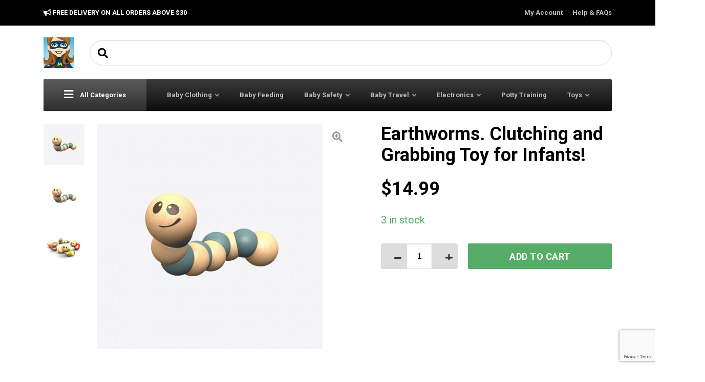

--- FILE ---
content_type: text/html; charset=UTF-8
request_url: https://www.momentures.com/shop/toys/wooden-baby-toys/earthworms-clutching-and-grabbing-toy-for-infants/
body_size: 27011
content:

<!DOCTYPE html>
<html lang="en-US" class="no-js">
	<head>
		<meta charset="UTF-8" />
		<meta name="viewport" content="width=device-width, initial-scale=1.0" />
		
		<title>Earthworms. Clutching and Grabbing Toy for Infants! - Momentures</title>
<script>window._wca = window._wca || [];</script>
<meta name="description" content="Great for infant motor skill-building fun Encourage your baby&#039;s grasping skills with this eco-adorable wooden toy! Babies will be delighted in twisting and manipulating the different painted and natural wood beads that are securely threaded onto a thick elastic band. Made of plantation grown rubberwood, and colored with child-safe wood&hellip;">
<meta name="robots" content="index, follow, max-snippet:-1, max-image-preview:large, max-video-preview:-1">
<link rel="canonical" href="https://www.momentures.com/shop/toys/wooden-baby-toys/earthworms-clutching-and-grabbing-toy-for-infants/">
<meta property="og:url" content="https://www.momentures.com/shop/toys/wooden-baby-toys/earthworms-clutching-and-grabbing-toy-for-infants/">
<meta property="og:site_name" content="Momentures">
<meta property="og:locale" content="en_US">
<meta property="og:type" content="product">
<meta property="article:author" content="https://www.facebook.com/momentures">
<meta property="article:publisher" content="https://www.facebook.com/momentures">
<meta property="og:title" content="Earthworms. Clutching and Grabbing Toy for Infants! - Momentures">
<meta property="og:description" content="Great for infant motor skill-building fun Encourage your baby&#039;s grasping skills with this eco-adorable wooden toy! Babies will be delighted in twisting and manipulating the different painted and natural wood beads that are securely threaded onto a thick elastic band. Made of plantation grown rubberwood, and colored with child-safe wood&hellip;">
<meta property="og:image" content="https://www.momentures.com/wp-content/uploads/2021/09/7911-aa796272c8dff0e50b4dc550d7445983.jpg">
<meta property="og:image:secure_url" content="https://www.momentures.com/wp-content/uploads/2021/09/7911-aa796272c8dff0e50b4dc550d7445983.jpg">
<meta property="og:image:width" content="1024">
<meta property="og:image:height" content="1024">
<meta property="fb:pages" content="">
<meta property="fb:admins" content="">
<meta property="fb:app_id" content="">
<meta name="twitter:card" content="summary">
<meta name="twitter:site" content="@momentures">
<meta name="twitter:creator" content="@momentures">
<meta name="twitter:title" content="Earthworms. Clutching and Grabbing Toy for Infants! - Momentures">
<meta name="twitter:description" content="Great for infant motor skill-building fun Encourage your baby&#039;s grasping skills with this eco-adorable wooden toy! Babies will be delighted in twisting and manipulating the different painted and natural wood beads that are securely threaded onto a thick elastic band. Made of plantation grown rubberwood, and colored with child-safe wood&hellip;">
<meta name="twitter:image" content="https://www.momentures.com/wp-content/uploads/2021/09/7911-aa796272c8dff0e50b4dc550d7445983.jpg">
<link rel='dns-prefetch' href='//stats.wp.com' />
<link rel='dns-prefetch' href='//secure.gravatar.com' />
<link rel='dns-prefetch' href='//fonts.googleapis.com' />
<link rel='dns-prefetch' href='//v0.wordpress.com' />
<link rel='preconnect' href='//c0.wp.com' />
<link rel="alternate" type="application/rss+xml" title="Momentures &raquo; Feed" href="https://www.momentures.com/feed/" />
<link rel="alternate" type="application/rss+xml" title="Momentures &raquo; Comments Feed" href="https://www.momentures.com/comments/feed/" />
<link rel="alternate" type="application/rss+xml" title="Momentures &raquo; Earthworms. Clutching and Grabbing Toy for Infants! Comments Feed" href="https://www.momentures.com/shop/toys/wooden-baby-toys/earthworms-clutching-and-grabbing-toy-for-infants/feed/" />
<link rel="alternate" title="oEmbed (JSON)" type="application/json+oembed" href="https://www.momentures.com/wp-json/oembed/1.0/embed?url=https%3A%2F%2Fwww.momentures.com%2Fshop%2Ftoys%2Fwooden-baby-toys%2Fearthworms-clutching-and-grabbing-toy-for-infants%2F" />
<link rel="alternate" title="oEmbed (XML)" type="text/xml+oembed" href="https://www.momentures.com/wp-json/oembed/1.0/embed?url=https%3A%2F%2Fwww.momentures.com%2Fshop%2Ftoys%2Fwooden-baby-toys%2Fearthworms-clutching-and-grabbing-toy-for-infants%2F&#038;format=xml" />
<style id='wp-img-auto-sizes-contain-inline-css' type='text/css'>
img:is([sizes=auto i],[sizes^="auto," i]){contain-intrinsic-size:3000px 1500px}
/*# sourceURL=wp-img-auto-sizes-contain-inline-css */
</style>
<link rel='stylesheet' id='sbi_styles-css' href='https://www.momentures.com/wp-content/plugins/instagram-feed/css/sbi-styles.min.css?ver=6.10.0' type='text/css' media='all' />
<style id='wp-emoji-styles-inline-css' type='text/css'>

	img.wp-smiley, img.emoji {
		display: inline !important;
		border: none !important;
		box-shadow: none !important;
		height: 1em !important;
		width: 1em !important;
		margin: 0 0.07em !important;
		vertical-align: -0.1em !important;
		background: none !important;
		padding: 0 !important;
	}
/*# sourceURL=wp-emoji-styles-inline-css */
</style>
<style id='wp-block-library-inline-css' type='text/css'>
:root{--wp-block-synced-color:#7a00df;--wp-block-synced-color--rgb:122,0,223;--wp-bound-block-color:var(--wp-block-synced-color);--wp-editor-canvas-background:#ddd;--wp-admin-theme-color:#007cba;--wp-admin-theme-color--rgb:0,124,186;--wp-admin-theme-color-darker-10:#006ba1;--wp-admin-theme-color-darker-10--rgb:0,107,160.5;--wp-admin-theme-color-darker-20:#005a87;--wp-admin-theme-color-darker-20--rgb:0,90,135;--wp-admin-border-width-focus:2px}@media (min-resolution:192dpi){:root{--wp-admin-border-width-focus:1.5px}}.wp-element-button{cursor:pointer}:root .has-very-light-gray-background-color{background-color:#eee}:root .has-very-dark-gray-background-color{background-color:#313131}:root .has-very-light-gray-color{color:#eee}:root .has-very-dark-gray-color{color:#313131}:root .has-vivid-green-cyan-to-vivid-cyan-blue-gradient-background{background:linear-gradient(135deg,#00d084,#0693e3)}:root .has-purple-crush-gradient-background{background:linear-gradient(135deg,#34e2e4,#4721fb 50%,#ab1dfe)}:root .has-hazy-dawn-gradient-background{background:linear-gradient(135deg,#faaca8,#dad0ec)}:root .has-subdued-olive-gradient-background{background:linear-gradient(135deg,#fafae1,#67a671)}:root .has-atomic-cream-gradient-background{background:linear-gradient(135deg,#fdd79a,#004a59)}:root .has-nightshade-gradient-background{background:linear-gradient(135deg,#330968,#31cdcf)}:root .has-midnight-gradient-background{background:linear-gradient(135deg,#020381,#2874fc)}:root{--wp--preset--font-size--normal:16px;--wp--preset--font-size--huge:42px}.has-regular-font-size{font-size:1em}.has-larger-font-size{font-size:2.625em}.has-normal-font-size{font-size:var(--wp--preset--font-size--normal)}.has-huge-font-size{font-size:var(--wp--preset--font-size--huge)}.has-text-align-center{text-align:center}.has-text-align-left{text-align:left}.has-text-align-right{text-align:right}.has-fit-text{white-space:nowrap!important}#end-resizable-editor-section{display:none}.aligncenter{clear:both}.items-justified-left{justify-content:flex-start}.items-justified-center{justify-content:center}.items-justified-right{justify-content:flex-end}.items-justified-space-between{justify-content:space-between}.screen-reader-text{border:0;clip-path:inset(50%);height:1px;margin:-1px;overflow:hidden;padding:0;position:absolute;width:1px;word-wrap:normal!important}.screen-reader-text:focus{background-color:#ddd;clip-path:none;color:#444;display:block;font-size:1em;height:auto;left:5px;line-height:normal;padding:15px 23px 14px;text-decoration:none;top:5px;width:auto;z-index:100000}html :where(.has-border-color){border-style:solid}html :where([style*=border-top-color]){border-top-style:solid}html :where([style*=border-right-color]){border-right-style:solid}html :where([style*=border-bottom-color]){border-bottom-style:solid}html :where([style*=border-left-color]){border-left-style:solid}html :where([style*=border-width]){border-style:solid}html :where([style*=border-top-width]){border-top-style:solid}html :where([style*=border-right-width]){border-right-style:solid}html :where([style*=border-bottom-width]){border-bottom-style:solid}html :where([style*=border-left-width]){border-left-style:solid}html :where(img[class*=wp-image-]){height:auto;max-width:100%}:where(figure){margin:0 0 1em}html :where(.is-position-sticky){--wp-admin--admin-bar--position-offset:var(--wp-admin--admin-bar--height,0px)}@media screen and (max-width:600px){html :where(.is-position-sticky){--wp-admin--admin-bar--position-offset:0px}}

/*# sourceURL=wp-block-library-inline-css */
</style><style id='global-styles-inline-css' type='text/css'>
:root{--wp--preset--aspect-ratio--square: 1;--wp--preset--aspect-ratio--4-3: 4/3;--wp--preset--aspect-ratio--3-4: 3/4;--wp--preset--aspect-ratio--3-2: 3/2;--wp--preset--aspect-ratio--2-3: 2/3;--wp--preset--aspect-ratio--16-9: 16/9;--wp--preset--aspect-ratio--9-16: 9/16;--wp--preset--color--black: #000000;--wp--preset--color--cyan-bluish-gray: #abb8c3;--wp--preset--color--white: #ffffff;--wp--preset--color--pale-pink: #f78da7;--wp--preset--color--vivid-red: #cf2e2e;--wp--preset--color--luminous-vivid-orange: #ff6900;--wp--preset--color--luminous-vivid-amber: #fcb900;--wp--preset--color--light-green-cyan: #7bdcb5;--wp--preset--color--vivid-green-cyan: #00d084;--wp--preset--color--pale-cyan-blue: #8ed1fc;--wp--preset--color--vivid-cyan-blue: #0693e3;--wp--preset--color--vivid-purple: #9b51e0;--wp--preset--color--ws-ffffff: #ffffff;--wp--preset--color--ws-gggggg: #000000;--wp--preset--color--ws-pppppp: #999999;--wp--preset--color--ws-lnadmo: #57ad68;--wp--preset--color--ws-mpopab: #6989ab;--wp--preset--color--ws-ffbogg: #ffb800;--wp--preset--color--ws-ehgggg: #e10000;--wp--preset--color--ws-fkfkfk: #f4f4f4;--wp--preset--color--ws-jjjjjj: #333333;--wp--preset--color--ws-lclclc: #5c5c5c;--wp--preset--color--ws-jbjbjb: #3b3b3b;--wp--preset--color--ws-hfhfhf: #1f1f1f;--wp--preset--color--ws-ieieie: #2e2e2e;--wp--preset--color--ws-bbbbbb: #bbbbbb;--wp--preset--color--ws-fnfnfn: #f7f7f7;--wp--preset--color--ws-henjbe: #1e73be;--wp--preset--color--ws-ggjgdh: #0030d1;--wp--preset--color--ws-ffcnmo: #ffc768;--wp--preset--color--ws-iblmjk: #2b5634;--wp--preset--color--ws-eeeeee: #eeeeee;--wp--preset--color--ws-dddddd: #dddddd;--wp--preset--color--ws-hkhaii: #141a22;--wp--preset--color--ws-dododo: #d8d8d8;--wp--preset--color--ws-jaknln: #3a4757;--wp--preset--gradient--vivid-cyan-blue-to-vivid-purple: linear-gradient(135deg,rgb(6,147,227) 0%,rgb(155,81,224) 100%);--wp--preset--gradient--light-green-cyan-to-vivid-green-cyan: linear-gradient(135deg,rgb(122,220,180) 0%,rgb(0,208,130) 100%);--wp--preset--gradient--luminous-vivid-amber-to-luminous-vivid-orange: linear-gradient(135deg,rgb(252,185,0) 0%,rgb(255,105,0) 100%);--wp--preset--gradient--luminous-vivid-orange-to-vivid-red: linear-gradient(135deg,rgb(255,105,0) 0%,rgb(207,46,46) 100%);--wp--preset--gradient--very-light-gray-to-cyan-bluish-gray: linear-gradient(135deg,rgb(238,238,238) 0%,rgb(169,184,195) 100%);--wp--preset--gradient--cool-to-warm-spectrum: linear-gradient(135deg,rgb(74,234,220) 0%,rgb(151,120,209) 20%,rgb(207,42,186) 40%,rgb(238,44,130) 60%,rgb(251,105,98) 80%,rgb(254,248,76) 100%);--wp--preset--gradient--blush-light-purple: linear-gradient(135deg,rgb(255,206,236) 0%,rgb(152,150,240) 100%);--wp--preset--gradient--blush-bordeaux: linear-gradient(135deg,rgb(254,205,165) 0%,rgb(254,45,45) 50%,rgb(107,0,62) 100%);--wp--preset--gradient--luminous-dusk: linear-gradient(135deg,rgb(255,203,112) 0%,rgb(199,81,192) 50%,rgb(65,88,208) 100%);--wp--preset--gradient--pale-ocean: linear-gradient(135deg,rgb(255,245,203) 0%,rgb(182,227,212) 50%,rgb(51,167,181) 100%);--wp--preset--gradient--electric-grass: linear-gradient(135deg,rgb(202,248,128) 0%,rgb(113,206,126) 100%);--wp--preset--gradient--midnight: linear-gradient(135deg,rgb(2,3,129) 0%,rgb(40,116,252) 100%);--wp--preset--font-size--small: 13px;--wp--preset--font-size--medium: 20px;--wp--preset--font-size--large: 36px;--wp--preset--font-size--x-large: 42px;--wp--preset--spacing--20: 0.44rem;--wp--preset--spacing--30: 0.67rem;--wp--preset--spacing--40: 1rem;--wp--preset--spacing--50: 1.5rem;--wp--preset--spacing--60: 2.25rem;--wp--preset--spacing--70: 3.38rem;--wp--preset--spacing--80: 5.06rem;--wp--preset--shadow--natural: 6px 6px 9px rgba(0, 0, 0, 0.2);--wp--preset--shadow--deep: 12px 12px 50px rgba(0, 0, 0, 0.4);--wp--preset--shadow--sharp: 6px 6px 0px rgba(0, 0, 0, 0.2);--wp--preset--shadow--outlined: 6px 6px 0px -3px rgb(255, 255, 255), 6px 6px rgb(0, 0, 0);--wp--preset--shadow--crisp: 6px 6px 0px rgb(0, 0, 0);}:where(.is-layout-flex){gap: 0.5em;}:where(.is-layout-grid){gap: 0.5em;}body .is-layout-flex{display: flex;}.is-layout-flex{flex-wrap: wrap;align-items: center;}.is-layout-flex > :is(*, div){margin: 0;}body .is-layout-grid{display: grid;}.is-layout-grid > :is(*, div){margin: 0;}:where(.wp-block-columns.is-layout-flex){gap: 2em;}:where(.wp-block-columns.is-layout-grid){gap: 2em;}:where(.wp-block-post-template.is-layout-flex){gap: 1.25em;}:where(.wp-block-post-template.is-layout-grid){gap: 1.25em;}.has-black-color{color: var(--wp--preset--color--black) !important;}.has-cyan-bluish-gray-color{color: var(--wp--preset--color--cyan-bluish-gray) !important;}.has-white-color{color: var(--wp--preset--color--white) !important;}.has-pale-pink-color{color: var(--wp--preset--color--pale-pink) !important;}.has-vivid-red-color{color: var(--wp--preset--color--vivid-red) !important;}.has-luminous-vivid-orange-color{color: var(--wp--preset--color--luminous-vivid-orange) !important;}.has-luminous-vivid-amber-color{color: var(--wp--preset--color--luminous-vivid-amber) !important;}.has-light-green-cyan-color{color: var(--wp--preset--color--light-green-cyan) !important;}.has-vivid-green-cyan-color{color: var(--wp--preset--color--vivid-green-cyan) !important;}.has-pale-cyan-blue-color{color: var(--wp--preset--color--pale-cyan-blue) !important;}.has-vivid-cyan-blue-color{color: var(--wp--preset--color--vivid-cyan-blue) !important;}.has-vivid-purple-color{color: var(--wp--preset--color--vivid-purple) !important;}.has-black-background-color{background-color: var(--wp--preset--color--black) !important;}.has-cyan-bluish-gray-background-color{background-color: var(--wp--preset--color--cyan-bluish-gray) !important;}.has-white-background-color{background-color: var(--wp--preset--color--white) !important;}.has-pale-pink-background-color{background-color: var(--wp--preset--color--pale-pink) !important;}.has-vivid-red-background-color{background-color: var(--wp--preset--color--vivid-red) !important;}.has-luminous-vivid-orange-background-color{background-color: var(--wp--preset--color--luminous-vivid-orange) !important;}.has-luminous-vivid-amber-background-color{background-color: var(--wp--preset--color--luminous-vivid-amber) !important;}.has-light-green-cyan-background-color{background-color: var(--wp--preset--color--light-green-cyan) !important;}.has-vivid-green-cyan-background-color{background-color: var(--wp--preset--color--vivid-green-cyan) !important;}.has-pale-cyan-blue-background-color{background-color: var(--wp--preset--color--pale-cyan-blue) !important;}.has-vivid-cyan-blue-background-color{background-color: var(--wp--preset--color--vivid-cyan-blue) !important;}.has-vivid-purple-background-color{background-color: var(--wp--preset--color--vivid-purple) !important;}.has-black-border-color{border-color: var(--wp--preset--color--black) !important;}.has-cyan-bluish-gray-border-color{border-color: var(--wp--preset--color--cyan-bluish-gray) !important;}.has-white-border-color{border-color: var(--wp--preset--color--white) !important;}.has-pale-pink-border-color{border-color: var(--wp--preset--color--pale-pink) !important;}.has-vivid-red-border-color{border-color: var(--wp--preset--color--vivid-red) !important;}.has-luminous-vivid-orange-border-color{border-color: var(--wp--preset--color--luminous-vivid-orange) !important;}.has-luminous-vivid-amber-border-color{border-color: var(--wp--preset--color--luminous-vivid-amber) !important;}.has-light-green-cyan-border-color{border-color: var(--wp--preset--color--light-green-cyan) !important;}.has-vivid-green-cyan-border-color{border-color: var(--wp--preset--color--vivid-green-cyan) !important;}.has-pale-cyan-blue-border-color{border-color: var(--wp--preset--color--pale-cyan-blue) !important;}.has-vivid-cyan-blue-border-color{border-color: var(--wp--preset--color--vivid-cyan-blue) !important;}.has-vivid-purple-border-color{border-color: var(--wp--preset--color--vivid-purple) !important;}.has-vivid-cyan-blue-to-vivid-purple-gradient-background{background: var(--wp--preset--gradient--vivid-cyan-blue-to-vivid-purple) !important;}.has-light-green-cyan-to-vivid-green-cyan-gradient-background{background: var(--wp--preset--gradient--light-green-cyan-to-vivid-green-cyan) !important;}.has-luminous-vivid-amber-to-luminous-vivid-orange-gradient-background{background: var(--wp--preset--gradient--luminous-vivid-amber-to-luminous-vivid-orange) !important;}.has-luminous-vivid-orange-to-vivid-red-gradient-background{background: var(--wp--preset--gradient--luminous-vivid-orange-to-vivid-red) !important;}.has-very-light-gray-to-cyan-bluish-gray-gradient-background{background: var(--wp--preset--gradient--very-light-gray-to-cyan-bluish-gray) !important;}.has-cool-to-warm-spectrum-gradient-background{background: var(--wp--preset--gradient--cool-to-warm-spectrum) !important;}.has-blush-light-purple-gradient-background{background: var(--wp--preset--gradient--blush-light-purple) !important;}.has-blush-bordeaux-gradient-background{background: var(--wp--preset--gradient--blush-bordeaux) !important;}.has-luminous-dusk-gradient-background{background: var(--wp--preset--gradient--luminous-dusk) !important;}.has-pale-ocean-gradient-background{background: var(--wp--preset--gradient--pale-ocean) !important;}.has-electric-grass-gradient-background{background: var(--wp--preset--gradient--electric-grass) !important;}.has-midnight-gradient-background{background: var(--wp--preset--gradient--midnight) !important;}.has-small-font-size{font-size: var(--wp--preset--font-size--small) !important;}.has-medium-font-size{font-size: var(--wp--preset--font-size--medium) !important;}.has-large-font-size{font-size: var(--wp--preset--font-size--large) !important;}.has-x-large-font-size{font-size: var(--wp--preset--font-size--x-large) !important;}
/*# sourceURL=global-styles-inline-css */
</style>

<style id='classic-theme-styles-inline-css' type='text/css'>
/*! This file is auto-generated */
.wp-block-button__link{color:#fff;background-color:#32373c;border-radius:9999px;box-shadow:none;text-decoration:none;padding:calc(.667em + 2px) calc(1.333em + 2px);font-size:1.125em}.wp-block-file__button{background:#32373c;color:#fff;text-decoration:none}
/*# sourceURL=/wp-includes/css/classic-themes.min.css */
</style>
<link rel='stylesheet' id='contact-form-7-css' href='https://www.momentures.com/wp-content/plugins/contact-form-7/includes/css/styles.css?ver=6.1.4' type='text/css' media='all' />
<link rel='stylesheet' id='smart-search-css' href='https://www.momentures.com/wp-content/plugins/smart-woocommerce-search/assets/dist/css/general.css?ver=2.15.0' type='text/css' media='all' />
<style id='smart-search-inline-css' type='text/css'>
.widget_search .smart-search-suggestions .smart-search-post-icon{width:50px;}.wp-block-search.sws-search-block-default .smart-search-suggestions .smart-search-post-icon{width:50px;}
/*# sourceURL=smart-search-inline-css */
</style>
<link rel='stylesheet' id='photoswipe-css' href='https://c0.wp.com/p/woocommerce/10.4.3/assets/css/photoswipe/photoswipe.min.css' type='text/css' media='all' />
<link rel='stylesheet' id='photoswipe-default-skin-css' href='https://c0.wp.com/p/woocommerce/10.4.3/assets/css/photoswipe/default-skin/default-skin.min.css' type='text/css' media='all' />
<style id='woocommerce-inline-inline-css' type='text/css'>
.woocommerce form .form-row .required { visibility: visible; }
/*# sourceURL=woocommerce-inline-inline-css */
</style>
<link rel='stylesheet' id='woo-variation-swatches-css' href='https://www.momentures.com/wp-content/plugins/woo-variation-swatches/assets/css/frontend.min.css?ver=1765016875' type='text/css' media='all' />
<style id='woo-variation-swatches-inline-css' type='text/css'>
:root {
--wvs-tick:url("data:image/svg+xml;utf8,%3Csvg filter='drop-shadow(0px 0px 2px rgb(0 0 0 / .8))' xmlns='http://www.w3.org/2000/svg'  viewBox='0 0 30 30'%3E%3Cpath fill='none' stroke='%23ffffff' stroke-linecap='round' stroke-linejoin='round' stroke-width='4' d='M4 16L11 23 27 7'/%3E%3C/svg%3E");

--wvs-cross:url("data:image/svg+xml;utf8,%3Csvg filter='drop-shadow(0px 0px 5px rgb(255 255 255 / .6))' xmlns='http://www.w3.org/2000/svg' width='72px' height='72px' viewBox='0 0 24 24'%3E%3Cpath fill='none' stroke='%23ff0000' stroke-linecap='round' stroke-width='0.6' d='M5 5L19 19M19 5L5 19'/%3E%3C/svg%3E");
--wvs-single-product-item-width:30px;
--wvs-single-product-item-height:30px;
--wvs-single-product-item-font-size:16px}
/*# sourceURL=woo-variation-swatches-inline-css */
</style>
<link rel='stylesheet' id='jquery-ui-style-css' href='https://www.momentures.com/wp-content/plugins/woocommerce-jetpack/includes/css/jquery-ui.css?ver=1769443947' type='text/css' media='all' />
<link rel='stylesheet' id='wcj-timepicker-style-css' href='https://www.momentures.com/wp-content/plugins/woocommerce-jetpack/includes/lib/timepicker/jquery.timepicker.min.css?ver=7.9.0' type='text/css' media='all' />
<link rel='stylesheet' id='gateway-css' href='https://www.momentures.com/wp-content/plugins/woocommerce-paypal-payments/modules/ppcp-button/assets/css/gateway.css?ver=3.3.0' type='text/css' media='all' />
<link rel='stylesheet' id='woondershop-google-fonts-css' href='//fonts.googleapis.com/css?family=Roboto%3A400%2C700%7CPoppins%3A700&#038;subset=latin' type='text/css' media='all' />
<link rel='stylesheet' id='fontawesome-css' href='https://www.momentures.com/wp-content/plugins/wp-review-pro/public/css/font-awesome.min.css?ver=4.7.0-modified' type='text/css' media='all' />
<link rel='stylesheet' id='wp_review-style-css' href='https://www.momentures.com/wp-content/plugins/wp-review-pro/public/css/wp-review.css?ver=3.4.11' type='text/css' media='all' />
<link rel='stylesheet' id='woondershop-theme-css' href='https://www.momentures.com/wp-content/themes/woondershop-pt/assets/dist/css/woondershop-default.min.css?ver=4.3.0' type='text/css' media='all' />
<style id='woondershop-theme-inline-css' type='text/css'>
/* WP Customizer start */
@media (min-width: 992px) { .main-navigation .featured-dropdown { background: #5c5c5c linear-gradient(180deg, #5c5c5c, #2e2e2e); } }
.top__container, .top .widget_nav_menu .menu .sub-menu, .top .widget_nav_menu .menu .sub-menu a { background: #000000; }
.top .widget_nav_menu .menu .sub-menu .menu-item:focus>a, .top .widget_nav_menu .menu .sub-menu .menu-item:hover>a { background: #262626; }
@media (min-width: 992px) { .navigation-bar { background: #3b3b3b linear-gradient(180deg, #3b3b3b, #0d0d0d); } }
@media (max-width: 991px) { .navigation-bar { background-color: #000000; } }
@media (max-width: 991px) { .main-navigation a { color: #ffffff; } }
@media (max-width: 991px) { .main-navigation .menu-item.is-hover>a, .main-navigation .menu-item:focus>a, .main-navigation .menu-item:hover>a, .main-navigation .dropdown-toggle { background-color: #1f1f1f; } }
@media (max-width: 991px) { .main-navigation .dropdown-toggle { color: #5c5c5c; } }
@media (max-width: 991px) { .main-navigation .sub-menu a, .main-navigation .sub-menu { background-color: #1f1f1f; } }
@media (max-width: 991px) { .main-navigation .sub-menu a { border-color: #4d4d4d; } }
@media (max-width: 991px) { .main-navigation .sub-menu a { color: #ffffff; } }
@media (max-width: 991px) { .main-navigation .sub-menu .menu-item:focus>a, .main-navigation .sub-menu .menu-item:hover>a { background-color: #2e2e2e; } }
@media (min-width: 992px) { .main-navigation a { color: #bbbbbb; } }
@media (min-width: 992px) { .main-navigation a::before { background-color: #bbbbbb; } }
@media (min-width: 992px) { .main-navigation .menu-item.is-hover>a, .main-navigation .menu-item:focus>a, .main-navigation .menu-item:hover>a { color: #ffffff; } }
@media (min-width: 992px) { .main-navigation>.current-menu-item:focus>a, .main-navigation>.current-menu-item:hover>a, .main-navigation>.current-menu-item>a { color: #ffffff; } }
@media (min-width: 992px) { .main-navigation > .current-menu-item > a::before { background-color: #ffffff; } }
@media (min-width: 992px) { .main-navigation .sub-menu, .main-navigation .sub-menu a { background-color: #f4f4f4; } }
@media (min-width: 992px) { .main-navigation .sub-menu .menu-item > a:hover { background-color: #e5e5e5; } }
@media (min-width: 992px) { .main-navigation .sub-menu a { border-color: #e5e5e5; } }
@media (min-width: 992px) { .main-navigation .sub-menu a, .main-navigation .sub-menu .menu-item > a, .main-navigation .sub-menu .menu-item > a:hover, .main-navigation .sub-menu .menu-item-has-children > a::before { color: #000000; } }

.header__container, .navigation-bar__container, .navigation-bar__container, .benefit-bar__container, .header-mobile__container, body.woondershop-has-mobile-sticky-header .header-mobile__container { background-color: #ffffff; }
.page-header__title { color: #000000; }
.breadcrumbs a, .breadcrumbs span > span { color: #000000; }
.content-area, .accordion__content .panel-body, .woocommerce-tabs .woocommerce-Tabs-panel { color: #000000; }
h1, h2, h3, h4, h5, h6, .post-navigation__title, .accordion__panel .panel-title a.collapsed, .accordion__panel .panel-title a, .accordion .more-link, .latest-news--more-news, .wpf_item_name, .woonder-product__title, .woocommerce-tabs .woocommerce-Reviews .woocommerce-Reviews-title, .woocommerce-tabs .woocommerce-Reviews .comment-reply-title { color: #000000; }
.header__widgets .shopping-cart__link, a.icon-box:focus .icon-box__icon, a.icon-box:hover .icon-box__icon, .benefit-bar a.icon-box:focus .icon-box__icon, .benefit-bar a.icon-box:hover .icon-box__icon, .blog-navigation .search-form__submit, .blog-navigation__categories, .blog-categories__dropdown a, .blog-categories__dropdown a:hover, .blog-categories__dropdown a:focus, .widget_search .search-submit { color: #000000; }
.btn-primary, .widget_calendar caption, .wpf_slider.ui-slider .ui-slider-handle, .wpf_slider.ui-slider .ui-widget-header { background-color: #000000; }
.btn-primary:focus, .btn-primary:hover, .widget_tag_cloud a:active:hover { background-color: #000000; }
.btn-primary:active:hover { background-color: #000000; }
.btn-primary, .widget_tag_cloud a, .widget_tag_cloud a:focus, .widget_tag_cloud a:hover { border-color: #000000; }
.btn-primary:focus, .btn-primary:hover, .widget_tag_cloud a:active:hover { border-color: #000000; }
.btn-primary:active:hover { border-color: #000000; }
a, .latest-news__more-news, .article-grid .article__more-link, .article-grid .article__container:focus .article__more-link, .article-grid .article__container:hover .article__more-link { color: #1e73be; }
a:hover, .latest-news__more-news:hover, .article-grid .article__more-link:hover, .article-grid .article__container:focus .article__more-link:hover, .article-grid .article__container:hover .article__more-link:hover { color: #0030d1; }

.btn-secondary { background-color: #999999; }
.btn-secondary:focus, .btn-secondary:hover { background-color: #8a8a8a; }
.btn-secondary:active:hover { background-color: #7a7a7a; }
.btn-secondary { border-color: #999999; }
.btn-secondary:focus, .btn-secondary:hover { border-color: #8a8a8a; }
.btn-secondary:active:hover { border-color: #7a7a7a; }
.btn-light, .btn-light:focus, .btn-light:hover, .btn-light:active:hover { color: #000000; }
.btn-light { background-color: #f4f4f4; }
.btn-light:focus, .btn-light:hover { background-color: #e5e5e5; }
.btn-light:active:hover { background-color: #d5d5d5; }
.btn-light { border-color: #f4f4f4; }
.btn-light:focus, .btn-light:hover { border-color: #e5e5e5; }
.btn-light:active:hover { border-color: #d5d5d5; }
.btn-dark { background-color: #333333; }
.btn-dark:focus, .btn-dark:hover { background-color: #242424; }
.btn-dark:active:hover { background-color: #141414; }
.btn-dark { border-color: #333333; }
.btn-dark:focus, .btn-dark:hover { border-color: #242424; }
.btn-dark:active:hover { border-color: #141414; }
.ws-yen .path1:before, .ws-tag .path1:before, .ws-return .path2:before, .ws-coins-1 .path1:before, .ws-sign .path1:before, .ws-heart .path1:before, .ws-wallet .path1:before, .ws-shopping-bag-2 .path1:before, .ws-delivery-truck-1 .path1:before, .ws-delivery-truck .path1:before, .ws-ticket .path1:before, .ws-task .path1:before, .ws-chat .path1:before, .ws-chat .path2:before, .ws-shopping-basket .path1:before, .ws-shopping-bag-1 .path1:before, .ws-loupe .path1:before, .ws-percentage .path2:before, .ws-review .path1:before, .ws-receipt .path1:before, .ws-smartphone-1 .path2:before, .ws-smartphone .path2:before, .ws-atm .path1:before, .ws-email .path3:before, .ws-pin .path2:before, .ws-list .path2:before, .ws-hanger-1 .path1:before, .ws-hanger .path1:before, .ws-gift .path1:before, .ws-gift-bag .path1:before, .ws-package-2 .path1:before, .ws-dollar .path1:before, .ws-euro .path1:before, .ws-coins .path1:before, .ws-cursor .path2:before, .ws-online-banking .path1:before, .ws-cash-1 .path1:before, .ws-cash .path1:before, .ws-trolley .path1:before, .ws-shopping-cart-2 .path1:before, .ws-shopping-cart-1 .path1:before, .ws-shopping-cart .path1:before, .ws-credit-card-1 .path1:before, .ws-credit-card .path1:before, .ws-calculator .path1:before, .ws-package-1 .path1:before, .ws-package .path1:before, .ws-medal .path1:before, .ws-barcode .path1:before, .ws-barcode .path2:before, .ws-barcode .path3:before, .ws-barcode .path4:before, .ws-barcode .path5:before, .ws-barcode .path6:before, .ws-shopping-bag .path1:before, .ws-worldwide .path1:before { color: #f39f39; }
.ws-yen .path2::before, .ws-tag .path2::before, .ws-tag .path3::before, .ws-return .path1::before, .ws-coins-1 .path2::before, .ws-coins-1 .path3::before, .ws-coins-1 .path4::before, .ws-coins-1 .path5::before, .ws-sign .path2::before, .ws-sign .path3::before, .ws-heart .path2::before, .ws-heart .path3::before, .ws-heart .path4::before, .ws-wallet .path2::before, .ws-wallet .path3::before, .ws-shopping-bag-2 .path2::before, .ws-shopping-bag-2 .path3::before, .ws-shopping-bag-2 .path4::before, .ws-delivery-truck-1 .path2::before, .ws-delivery-truck-1 .path3::before, .ws-delivery-truck-1 .path4::before, .ws-delivery-truck .path2::before, .ws-ticket .path2::before, .ws-ticket .path3::before, .ws-task .path2::before, .ws-task .path3::before, .ws-task .path4::before, .ws-task .path5::before, .ws-task .path6::before, .ws-task .path7::before, .ws-task .path8::before, .ws-task .path9::before, .ws-task .path10::before, .ws-chat .path3::before, .ws-chat .path4::before, .ws-shopping-basket .path2::before, .ws-shopping-basket .path3::before, .ws-shopping-basket .path4::before, .ws-shopping-basket .path5::before, .ws-shopping-bag-1 .path2::before, .ws-shopping-bag-1 .path3::before, .ws-loupe .path2::before, .ws-loupe .path3::before, .ws-percentage .path1::before, .ws-percentage .path3::before, .ws-percentage .path4::before, .ws-percentage .path5::before, .ws-review .path2::before, .ws-review .path3::before, .ws-review .path4::before, .ws-receipt .path2::before, .ws-receipt .path3::before, .ws-receipt .path4::before, .ws-receipt .path5::before, .ws-receipt .path6::before, .ws-smartphone-1 .path1::before, .ws-smartphone-1 .path3::before, .ws-smartphone .path1::before, .ws-smartphone .path3::before, .ws-smartphone .path4::before, .ws-smartphone .path5::before, .ws-atm .path2::before, .ws-atm .path3::before, .ws-email .path1::before, .ws-email .path2::before, .ws-email .path4::before, .ws-email .path5::before, .ws-pin .path1::before, .ws-pin .path3::before, .ws-list .path1::before, .ws-list .path3::before, .ws-list .path4::before, .ws-list .path5::before, .ws-list .path6::before, .ws-hanger-1 .path2::before, .ws-hanger-1 .path3::before, .ws-hanger .path2::before, .ws-gift .path2::before, .ws-gift-bag .path2::before, .ws-package-2 .path2::before, .ws-package-2 .path3::before, .ws-package-2 .path4::before, .ws-package-2 .path5::before, .ws-dollar .path2::before, .ws-euro .path2::before, .ws-coins .path2::before, .ws-coins .path3::before, .ws-cursor .path1::before, .ws-cursor .path3::before, .ws-cursor .path4::before, .ws-cursor .path5::before, .ws-online-banking .path2::before, .ws-online-banking .path3::before, .ws-cash-1 .path2::before, .ws-cash-1 .path3::before, .ws-cash-1 .path4::before, .ws-cash .path2::before, .ws-cash .path3::before, .ws-cash .path4::before, .ws-trolley .path2::before, .ws-trolley .path3::before, .ws-shopping-cart-2 .path2::before, .ws-shopping-cart-2 .path3::before, .ws-shopping-cart-2 .path4::before, .ws-shopping-cart-2 .path5::before, .ws-shopping-cart-1 .path2::before, .ws-shopping-cart .path2::before, .ws-credit-card-1 .path2::before, .ws-credit-card-1 .path3::before, .ws-credit-card-1 .path4::before, .ws-credit-card-1 .path5::before, .ws-credit-card .path2::before, .ws-credit-card .path3::before, .ws-calculator .path2::before, .ws-calculator .path3::before, .ws-calculator .path4::before, .ws-calculator .path5::before, .ws-calculator .path6::before, .ws-calculator .path7::before, .ws-calculator .path8::before, .ws-calculator .path9::before, .ws-calculator .path10::before, .ws-calculator .path11::before, .ws-calculator .path12::before, .ws-calculator .path13::before, .ws-package-1 .path2::before, .ws-package .path2::before, .ws-medal .path2::before, .ws-medal .path3::before, .ws-barcode .path7::before, .ws-barcode .path8::before, .ws-barcode .path9::before, .ws-barcode .path10::before, .ws-barcode .path11::before, .ws-barcode .path12::before, .ws-shopping-bag .path2::before, .ws-shopping-bag .path3::before, .ws-shopping-bag .path4::before, .ws-worldwide .path2::before { color: #000000; }
.pt-slick-carousel__content-title { color: #000000; }
.pt-slick-carousel__content-description { color: #999999; }

body .boxed-container { background-repeat: repeat; }
body .boxed-container { background-position-x: center; }
body .boxed-container { background-position-y: center; }
body .boxed-container { background-attachment: scroll; }
body .boxed-container { background-color: #ffffff; }
.footer-top { background-color: #eeeeee; }
.footer-top__heading { color: #000000; }
.footer-top { color: #000000; }
.footer-top a, .footer-top .widget_nav_menu .menu a { color: #000000; }
.footer-bottom__container { background-color: #dddddd; }
.footer-bottom, .footer .back-to-top { color: #000000; }
.footer-bottom a, .footer .footer-bottom .back-to-top { color: #000000; }



/* WP Customizer end */
.page-header { background-color: rgba( 244, 244, 244, 1 ); }

.header__logo--image { padding: 0px 0px 0px 0px; }
.has-ws-ffffff-color {color: #ffffff !important} .has-ws-ffffff-background-color {background-color: #ffffff !important} 
.has-ws-gggggg-color {color: #000000 !important} .has-ws-gggggg-background-color {background-color: #000000 !important} 
.has-ws-pppppp-color {color: #999999 !important} .has-ws-pppppp-background-color {background-color: #999999 !important} 
.has-ws-lnadmo-color {color: #57ad68 !important} .has-ws-lnadmo-background-color {background-color: #57ad68 !important} 
.has-ws-mpopab-color {color: #6989ab !important} .has-ws-mpopab-background-color {background-color: #6989ab !important} 
.has-ws-ffbogg-color {color: #ffb800 !important} .has-ws-ffbogg-background-color {background-color: #ffb800 !important} 
.has-ws-ehgggg-color {color: #e10000 !important} .has-ws-ehgggg-background-color {background-color: #e10000 !important} 
.has-ws-fkfkfk-color {color: #f4f4f4 !important} .has-ws-fkfkfk-background-color {background-color: #f4f4f4 !important} 
.has-ws-jjjjjj-color {color: #333333 !important} .has-ws-jjjjjj-background-color {background-color: #333333 !important} 
.has-ws-lclclc-color {color: #5c5c5c !important} .has-ws-lclclc-background-color {background-color: #5c5c5c !important} 
.has-ws-jbjbjb-color {color: #3b3b3b !important} .has-ws-jbjbjb-background-color {background-color: #3b3b3b !important} 
.has-ws-hfhfhf-color {color: #1f1f1f !important} .has-ws-hfhfhf-background-color {background-color: #1f1f1f !important} 
.has-ws-ieieie-color {color: #2e2e2e !important} .has-ws-ieieie-background-color {background-color: #2e2e2e !important} 
.has-ws-bbbbbb-color {color: #bbbbbb !important} .has-ws-bbbbbb-background-color {background-color: #bbbbbb !important} 
.has-ws-fnfnfn-color {color: #f7f7f7 !important} .has-ws-fnfnfn-background-color {background-color: #f7f7f7 !important} 
.has-ws-henjbe-color {color: #1e73be !important} .has-ws-henjbe-background-color {background-color: #1e73be !important} 
.has-ws-ggjgdh-color {color: #0030d1 !important} .has-ws-ggjgdh-background-color {background-color: #0030d1 !important} 
.has-ws-ffcnmo-color {color: #ffc768 !important} .has-ws-ffcnmo-background-color {background-color: #ffc768 !important} 
.has-ws-iblmjk-color {color: #2b5634 !important} .has-ws-iblmjk-background-color {background-color: #2b5634 !important} 
.has-ws-eeeeee-color {color: #eeeeee !important} .has-ws-eeeeee-background-color {background-color: #eeeeee !important} 
.has-ws-dddddd-color {color: #dddddd !important} .has-ws-dddddd-background-color {background-color: #dddddd !important} 
.has-ws-hkhaii-color {color: #141a22 !important} .has-ws-hkhaii-background-color {background-color: #141a22 !important} 
.has-ws-dododo-color {color: #d8d8d8 !important} .has-ws-dododo-background-color {background-color: #d8d8d8 !important} 
.has-ws-jaknln-color {color: #3a4757 !important} .has-ws-jaknln-background-color {background-color: #3a4757 !important} 
/*# sourceURL=woondershop-theme-inline-css */
</style>
<link rel='stylesheet' id='woondershop-child-style-css' href='https://www.momentures.com/wp-content/themes/woondershop-pt-child/style.css?ver=1.0' type='text/css' media='all' />
<link rel='stylesheet' id='wp-featherlight-css' href='https://www.momentures.com/wp-content/plugins/wp-featherlight/css/wp-featherlight.min.css?ver=1.3.4' type='text/css' media='all' />
<link rel='stylesheet' id='woondershop-mega-menus-frontend-css' href='https://www.momentures.com/wp-content/themes/woondershop-pt/inc/mega-menus/assets/css/frontend.css?ver=1.6.2' type='text/css' media='all' />
<script type="text/javascript" src="https://c0.wp.com/c/6.9/wp-includes/js/jquery/jquery.min.js" id="jquery-core-js"></script>
<script type="text/javascript" src="https://c0.wp.com/c/6.9/wp-includes/js/jquery/jquery-migrate.min.js" id="jquery-migrate-js"></script>
<script type="text/javascript" id="cartbounty-js-extra">
/* <![CDATA[ */
var cartbounty_co = {"save_custom_fields":"1","checkout_fields":"#email, #billing_email, #billing-country, #billing_country, #billing-first_name, #billing_first_name, #billing-last_name, #billing_last_name, #billing-company, #billing_company, #billing-address_1, #billing_address_1, #billing-address_2, #billing_address_2, #billing-city, #billing_city, #billing-state, #billing_state, #billing-postcode, #billing_postcode, #billing-phone, #billing_phone, #shipping-country, #shipping_country, #shipping-first_name, #shipping_first_name, #shipping-last_name, #shipping_last_name, #shipping-company, #shipping_company, #shipping-address_1, #shipping_address_1, #shipping-address_2, #shipping_address_2, #shipping-city, #shipping_city, #shipping-state, #shipping_state, #shipping-postcode, #shipping_postcode, #shipping-phone, #checkbox-control-1, #ship-to-different-address-checkbox, #checkbox-control-0, #createaccount, #checkbox-control-2, #order-notes textarea, #order_comments","custom_email_selectors":".cartbounty-custom-email-field, .login #username, .wpforms-container input[type=\"email\"], .sgpb-form input[type=\"email\"], .pum-container input[type=\"email\"], .nf-form-cont input[type=\"email\"], .wpcf7 input[type=\"email\"], .fluentform input[type=\"email\"], .sib_signup_form input[type=\"email\"], .mailpoet_form input[type=\"email\"], .tnp input[type=\"email\"], .om-element input[type=\"email\"], .om-holder input[type=\"email\"], .poptin-popup input[type=\"email\"], .gform_wrapper input[type=\"email\"], .paoc-popup input[type=\"email\"], .ays-pb-form input[type=\"email\"], .hustle-form input[type=\"email\"], .et_pb_section input[type=\"email\"], .brave_form_form input[type=\"email\"], .ppsPopupShell input[type=\"email\"], .xoo-el-container input[type=\"email\"], .xoo-el-container input[name=\"xoo-el-username\"]","custom_phone_selectors":".cartbounty-custom-phone-field, .wpforms-container input[type=\"tel\"], .sgpb-form input[type=\"tel\"], .nf-form-cont input[type=\"tel\"], .wpcf7 input[type=\"tel\"], .fluentform input[type=\"tel\"], .om-element input[type=\"tel\"], .om-holder input[type=\"tel\"], .poptin-popup input[type=\"tel\"], .gform_wrapper input[type=\"tel\"], .paoc-popup input[type=\"tel\"], .ays-pb-form input[type=\"tel\"], .hustle-form input[name=\"phone\"], .et_pb_section input[type=\"tel\"], .xoo-el-container input[type=\"tel\"]","custom_button_selectors":".cartbounty-add-to-cart, .add_to_cart_button, .ajax_add_to_cart, .single_add_to_cart_button, .yith-wfbt-submit-button","consent_field":"","email_validation":"^[^\\s@]+@[^\\s@]+\\.[^\\s@]{2,}$","phone_validation":"^[+0-9\\s]\\s?\\d[0-9\\s-.]{6,30}$","nonce":"d232ee3364","ajaxurl":"https://www.momentures.com/wp-admin/admin-ajax.php"};
//# sourceURL=cartbounty-js-extra
/* ]]> */
</script>
<script type="text/javascript" src="https://www.momentures.com/wp-content/plugins/woo-save-abandoned-carts/public/js/cartbounty-public.js?ver=8.10" id="cartbounty-js"></script>
<script type="text/javascript" src="https://c0.wp.com/p/woocommerce/10.4.3/assets/js/jquery-blockui/jquery.blockUI.min.js" id="wc-jquery-blockui-js" data-wp-strategy="defer"></script>
<script type="text/javascript" id="wc-add-to-cart-js-extra">
/* <![CDATA[ */
var wc_add_to_cart_params = {"ajax_url":"/wp-admin/admin-ajax.php","wc_ajax_url":"/?wc-ajax=%%endpoint%%","i18n_view_cart":"View cart","cart_url":"https://www.momentures.com/cart/","is_cart":"","cart_redirect_after_add":"no"};
//# sourceURL=wc-add-to-cart-js-extra
/* ]]> */
</script>
<script type="text/javascript" src="https://c0.wp.com/p/woocommerce/10.4.3/assets/js/frontend/add-to-cart.min.js" id="wc-add-to-cart-js" defer="defer" data-wp-strategy="defer"></script>
<script type="text/javascript" src="https://c0.wp.com/p/woocommerce/10.4.3/assets/js/zoom/jquery.zoom.min.js" id="wc-zoom-js" defer="defer" data-wp-strategy="defer"></script>
<script type="text/javascript" src="https://c0.wp.com/p/woocommerce/10.4.3/assets/js/flexslider/jquery.flexslider.min.js" id="wc-flexslider-js" defer="defer" data-wp-strategy="defer"></script>
<script type="text/javascript" src="https://c0.wp.com/p/woocommerce/10.4.3/assets/js/photoswipe/photoswipe.min.js" id="wc-photoswipe-js" defer="defer" data-wp-strategy="defer"></script>
<script type="text/javascript" src="https://c0.wp.com/p/woocommerce/10.4.3/assets/js/photoswipe/photoswipe-ui-default.min.js" id="wc-photoswipe-ui-default-js" defer="defer" data-wp-strategy="defer"></script>
<script type="text/javascript" id="wc-single-product-js-extra">
/* <![CDATA[ */
var wc_single_product_params = {"i18n_required_rating_text":"Please select a rating","i18n_rating_options":["1 of 5 stars","2 of 5 stars","3 of 5 stars","4 of 5 stars","5 of 5 stars"],"i18n_product_gallery_trigger_text":"View full-screen image gallery","review_rating_required":"yes","flexslider":{"rtl":false,"animation":"slide","smoothHeight":true,"directionNav":false,"controlNav":"thumbnails","slideshow":false,"animationSpeed":500,"animationLoop":false,"allowOneSlide":false},"zoom_enabled":"1","zoom_options":[],"photoswipe_enabled":"1","photoswipe_options":{"shareEl":false,"closeOnScroll":false,"history":false,"hideAnimationDuration":0,"showAnimationDuration":0},"flexslider_enabled":"1"};
//# sourceURL=wc-single-product-js-extra
/* ]]> */
</script>
<script type="text/javascript" src="https://c0.wp.com/p/woocommerce/10.4.3/assets/js/frontend/single-product.min.js" id="wc-single-product-js" defer="defer" data-wp-strategy="defer"></script>
<script type="text/javascript" src="https://c0.wp.com/p/woocommerce/10.4.3/assets/js/js-cookie/js.cookie.min.js" id="wc-js-cookie-js" data-wp-strategy="defer"></script>
<script type="text/javascript" id="woocommerce-js-extra">
/* <![CDATA[ */
var woocommerce_params = {"ajax_url":"/wp-admin/admin-ajax.php","wc_ajax_url":"/?wc-ajax=%%endpoint%%","i18n_password_show":"Show password","i18n_password_hide":"Hide password"};
//# sourceURL=woocommerce-js-extra
/* ]]> */
</script>
<script type="text/javascript" src="https://c0.wp.com/p/woocommerce/10.4.3/assets/js/frontend/woocommerce.min.js" id="woocommerce-js" defer="defer" data-wp-strategy="defer"></script>
<script type="text/javascript" src="https://www.momentures.com/wp-content/themes/woondershop-pt/assets/src/js/modernizr.custom.20170701.js" id="modernizr-js"></script>
<script type="text/javascript" src="https://stats.wp.com/s-202605.js" id="woocommerce-analytics-js" defer="defer" data-wp-strategy="defer"></script>
<link rel="https://api.w.org/" href="https://www.momentures.com/wp-json/" /><link rel="alternate" title="JSON" type="application/json" href="https://www.momentures.com/wp-json/wp/v2/product/7911" /><link rel="EditURI" type="application/rsd+xml" title="RSD" href="https://www.momentures.com/xmlrpc.php?rsd" />
<meta name="generator" content="WordPress 6.9" />
<meta name="generator" content="WooCommerce 10.4.3" />
	<style>img#wpstats{display:none}</style>
			<noscript><style>.woocommerce-product-gallery{ opacity: 1 !important; }</style></noscript>
	
<script>(function(w,d,s,l,i){w[l]=w[l]||[];w[l].push({'gtm.start':
new Date().getTime(),event:'gtm.js'});var f=d.getElementsByTagName(s)[0],
j=d.createElement(s),dl=l!='dataLayer'?'&amp;l='+l:'';j.async=true;j.src=
'https://www.googletagmanager.com/gtm.js?id='+i+dl;f.parentNode.insertBefore(j,f);
})(window,document,'script','dataLayer','GTM-KRNZGLT');</script>
<link rel="icon" href="https://www.momentures.com/wp-content/uploads/2017/12/cropped-Momentures-Logo-800x800-1-32x32.jpg" sizes="32x32" />
<link rel="icon" href="https://www.momentures.com/wp-content/uploads/2017/12/cropped-Momentures-Logo-800x800-1-192x192.jpg" sizes="192x192" />
<link rel="apple-touch-icon" href="https://www.momentures.com/wp-content/uploads/2017/12/cropped-Momentures-Logo-800x800-1-180x180.jpg" />
<meta name="msapplication-TileImage" content="https://www.momentures.com/wp-content/uploads/2017/12/cropped-Momentures-Logo-800x800-1-270x270.jpg" />
<style id="kirki-inline-styles"></style>
	<link rel='stylesheet' id='wc-blocks-style-css' href='https://c0.wp.com/p/woocommerce/10.4.3/assets/client/blocks/wc-blocks.css' type='text/css' media='all' />
<link rel='stylesheet' id='jetpack-swiper-library-css' href='https://c0.wp.com/p/jetpack/15.3.1/_inc/blocks/swiper.css' type='text/css' media='all' />
<link rel='stylesheet' id='jetpack-carousel-css' href='https://c0.wp.com/p/jetpack/15.3.1/modules/carousel/jetpack-carousel.css' type='text/css' media='all' />
</head>

	<body class="wp-singular product-template-default single single-product postid-7911 wp-theme-woondershop-pt wp-child-theme-woondershop-pt-child theme-woondershop-pt woocommerce woocommerce-page woocommerce-no-js woo-variation-swatches wvs-behavior-blur wvs-theme-woondershop-pt-child wvs-show-label wvs-tooltip wp-featherlight-captions woondershop-default woondershop-loading-site woocommerce-active woondershop-has-mobile-sticky-header woondershop-has-no-mobile-header-elements woondershop-has-desktop-sticky-header">
		<div class="boxed-container">

	
		<div class="top__container">
		<div class="container">
			<div class="top">
									<div class="top__left  d-none  d-lg-block">
						<div class="widget  widget_text">			<div class="textwidget"><p><span class="icon-container"><span class="fas fa-bullhorn"></span></span> FREE DELIVERY on all orders above $30</p>
</div>
		</div>					</div>
													<div class="top__right  d-none  d-lg-block">
						<div class="widget  widget_nav_menu"><div class="menu-top-bar-menu-container"><ul id="menu-top-bar-menu" class="menu"><li id="menu-item-120" class="menu-item menu-item-type-post_type menu-item-object-page menu-item-120"><a href="https://www.momentures.com/store/my-account/">My Account</a></li>
<li id="menu-item-119" class="menu-item menu-item-type-post_type menu-item-object-page menu-item-119"><a href="https://www.momentures.com/help-faqs/">Help &#038; FAQs</a></li>
</ul></div></div>					</div>
							</div>
		</div>
	</div>

	
<div class="header-mobile__container  d-lg-none">
		<div class="container">
			<div class="header-mobile">
							<!-- Toggle button for Main Navigation on mobile -->
				<button class="header-mobile__navbar-toggler  js-header-navbar-toggler  js-sticky-mobile-option" type="button" aria-controls="woondershop-main-navigation" aria-expanded="false" aria-label="Toggle navigation"><i class="fas  fa-bars  hamburger"></i></button>
						<!-- Logo -->
<a class="header__logo  header__logo--image" href="https://www.momentures.com/">
	<img src="https://www.momentures.com/wp-content/uploads/2018/09/50x50.png" alt="Momentures" srcset="https://www.momentures.com/wp-content/uploads/2018/09/50x50.png" class="img-fluid  header__logo-image"  width="60" height="60"  />
</a>
							<!-- Search on mobile -->
				<button class="header-mobile__search-toggler  js-header-search-toggler" type="button" aria-controls="woondershop-mobile-search" aria-expanded="false" aria-label="Toggle search"><i class="fa  fa-search" aria-hidden="true"></i></button>
										<!-- Cart on mobile -->
				<button class="header-mobile__cart-toggler  js-header-cart-toggler" type="button" aria-controls="woondershop-mobile-cart" aria-expanded="false" aria-label="Toggle cart">
											<i class="fa  fa-shopping-bag" aria-hidden="true"></i>
									<span class="woondershop-cart-quantity  woondershop-cart-quantity--one-number">
				0			</span>
											</button>
					</div>
		</div>
	</div>

<div class="header-mobile__overlay-elements">
	<div class="header-mobile__search  mobile-search">
		<div class="mobile-search__header">
			<div class="mobile-search__title">
				Search			</div>
			<button class="mobile-search__close  js-mobile-search-close" type="button" aria-controls="woondershop-mobile-search" aria-expanded="false" aria-label="Close search"><i class="fa fa-times" aria-hidden="true"></i></button>
		</div>
		<div class="mobile-search__form" id="woondershop-mobile-search">
			<div class="widget widget_search">
<form role="search" method="get" class="search-form" action="https://www.momentures.com/">
	<label>
		<span class="screen-reader-text">Search for:</span>
		<input type="search" class="form-control  search-field" placeholder="" value="" name="s">
	</label>
	<button type="submit" class="search-submit"><i class="search-submit__icon  fas  fa-search"></i></button>
</form>
</div>		</div>
	</div>
	<div class="header-mobile__cart  mobile-cart" id="woondershop-mobile-cart">
		<div class="mobile-cart__header">
			<div class="mobile-cart__title">
				Shopping cart			</div>
			<div class="mobile-cart__subtotal">
				<span class="woocommerce-Price-amount amount"><bdi><span class="woocommerce-Price-currencySymbol">&#036;</span>0.00</bdi></span>			</div>
		</div>
		<div class="widget woocommerce widget_shopping_cart"><div class="widget_shopping_cart_content"></div></div>	</div>
	<button class="mobile-cart__close  js-mobile-cart-close" type="button" aria-controls="woondershop-mobile-cart" aria-expanded="false" aria-label="Close cart"><i class="fa  fa-times" aria-hidden="true"></i></button>
</div>

	<!-- Header with logo and header widgets. -->
	<header class="header__container">
		<div class="container">
			<div class="header  header--default">
				<!-- Logo -->
<a class="header__logo  header__logo--image" href="https://www.momentures.com/">
	<img src="https://www.momentures.com/wp-content/uploads/2018/09/50x50.png" alt="Momentures" srcset="https://www.momentures.com/wp-content/uploads/2018/09/50x50.png" class="img-fluid  header__logo-image"  width="60" height="60"  />
</a>
					<!-- Header widget area -->
	<div class="header__widgets  d-none  d-lg-flex">
		<div class="widget  widget_search">
<form role="search" method="get" class="search-form" action="https://www.momentures.com/">
	<label>
		<span class="screen-reader-text">Search for:</span>
		<input type="search" class="form-control  search-field" placeholder="" value="" name="s">
	</label>
	<button type="submit" class="search-submit"><i class="search-submit__icon  fas  fa-search"></i></button>
</form>
</div>	</div>
			</div>
		</div>
	</header>

	<!-- Main navigation. -->
<div class="navigation-bar__container">
	<div class="container">
		<nav class="navigation-bar  js-sticky-desktop-option  navbar-side" id="woondershop-main-navigation" aria-label="Main Menu">
			<ul id="menu-main-menu" class="main-navigation  js-main-nav  js-dropdown" role="menubar"><li id="menu-item-63" class="featured-dropdown menu-item menu-item-type-post_type menu-item-object-page menu-item-has-children menu-item-63" aria-haspopup="true" aria-expanded="false" tabindex="0"><a href="https://www.momentures.com/all-categories/"><i class="menu-item-icon fas fa-bars"></i> All Categories</a>
<ul class="sub-menu">
	<li id="menu-item-4696" class="menu-item menu-item-type-post_type menu-item-object-page menu-item-4696"><a href="https://www.momentures.com/new-in/">New In</a></li>
	<li id="menu-item-4340" class="menu-item menu-item-type-post_type menu-item-object-page menu-item-4340"><a href="https://www.momentures.com/best-sellers/">Best Sellers</a></li>
</ul>
</li>
<li id="menu-item-4450" class="menu-item menu-item-type-taxonomy menu-item-object-product_cat menu-item-has-children menu-item-4450" aria-haspopup="true" aria-expanded="false" tabindex="0"><a href="https://www.momentures.com/collections/baby-clothing/">Baby Clothing</a>
<ul class="sub-menu">
	<li id="menu-item-11840" class="menu-item menu-item-type-taxonomy menu-item-object-product_cat menu-item-11840"><a href="https://www.momentures.com/collections/baby-clothing/baby-easter-outfits/">Baby Easter Outfits</a></li>
	<li id="menu-item-4709" class="menu-item menu-item-type-taxonomy menu-item-object-product_cat menu-item-4709"><a href="https://www.momentures.com/collections/baby-hats/">Baby Hats</a></li>
	<li id="menu-item-4711" class="menu-item menu-item-type-taxonomy menu-item-object-product_cat menu-item-4711"><a href="https://www.momentures.com/collections/baby-blankets/">Baby Photography Props and Blankets</a></li>
	<li id="menu-item-4451" class="menu-item menu-item-type-taxonomy menu-item-object-product_cat menu-item-4451"><a href="https://www.momentures.com/collections/baby-shoes/">Baby Shoes</a></li>
	<li id="menu-item-7498" class="menu-item menu-item-type-taxonomy menu-item-object-product_cat menu-item-7498"><a href="https://www.momentures.com/collections/baby-socks/">Baby Socks</a></li>
</ul>
</li>
<li id="menu-item-9935" class="menu-item menu-item-type-taxonomy menu-item-object-product_cat menu-item-9935"><a href="https://www.momentures.com/collections/baby-feeding/">Baby Feeding</a></li>
<li id="menu-item-4705" class="menu-item menu-item-type-taxonomy menu-item-object-product_cat menu-item-has-children menu-item-4705" aria-haspopup="true" aria-expanded="false" tabindex="0"><a href="https://www.momentures.com/collections/baby-safety/">Baby Safety</a>
<ul class="sub-menu">
	<li id="menu-item-4710" class="menu-item menu-item-type-taxonomy menu-item-object-product_cat menu-item-4710"><a href="https://www.momentures.com/collections/baby-safety/baby-monitor/">Baby Monitors</a></li>
</ul>
</li>
<li id="menu-item-4728" class="menu-item menu-item-type-taxonomy menu-item-object-product_cat menu-item-has-children menu-item-4728" aria-haspopup="true" aria-expanded="false" tabindex="0"><a href="https://www.momentures.com/collections/travel-with-babies/">Baby Travel</a>
<ul class="sub-menu">
	<li id="menu-item-4712" class="menu-item menu-item-type-taxonomy menu-item-object-product_cat menu-item-4712"><a href="https://www.momentures.com/collections/bags/">Mommy Bags</a></li>
</ul>
</li>
<li id="menu-item-4717" class="menu-item menu-item-type-taxonomy menu-item-object-product_cat menu-item-has-children menu-item-4717" aria-haspopup="true" aria-expanded="false" tabindex="0"><a href="https://www.momentures.com/collections/electronics/">Electronics</a>
<ul class="sub-menu">
	<li id="menu-item-10747" class="menu-item menu-item-type-taxonomy menu-item-object-product_cat menu-item-10747"><a href="https://www.momentures.com/collections/electronics/night-lights/">Night Lights</a></li>
</ul>
</li>
<li id="menu-item-4725" class="menu-item menu-item-type-taxonomy menu-item-object-product_cat menu-item-4725"><a href="https://www.momentures.com/collections/potty-training/">Potty Training</a></li>
<li id="menu-item-4707" class="menu-item menu-item-type-taxonomy menu-item-object-product_cat current-product-ancestor menu-item-has-children menu-item-4707" aria-haspopup="true" aria-expanded="false" tabindex="0"><a href="https://www.momentures.com/collections/toys/">Toys</a>
<ul class="sub-menu">
	<li id="menu-item-9936" class="menu-item menu-item-type-taxonomy menu-item-object-product_cat menu-item-9936"><a href="https://www.momentures.com/collections/toys/baby-rattles/">Baby Rattles</a></li>
	<li id="menu-item-4713" class="menu-item menu-item-type-taxonomy menu-item-object-product_cat menu-item-4713"><a href="https://www.momentures.com/collections/toys/bathroom-toys/">Bathroom Toys</a></li>
	<li id="menu-item-9937" class="menu-item menu-item-type-taxonomy menu-item-object-product_cat menu-item-9937"><a href="https://www.momentures.com/collections/toys/plush-toys/">Plush Toys</a></li>
	<li id="menu-item-9938" class="menu-item menu-item-type-taxonomy menu-item-object-product_cat current-product-ancestor current-menu-parent current-product-parent menu-item-9938"><a href="https://www.momentures.com/collections/toys/wooden-baby-toys/">Wooden Baby Toys</a></li>
	<li id="menu-item-9939" class="menu-item menu-item-type-taxonomy menu-item-object-product_cat menu-item-9939"><a href="https://www.momentures.com/collections/toys/wooden-puzzles-for-baby-education/">Wooden Puzzles for Baby Education</a></li>
</ul>
</li>
</ul>		</nav>
		<button class="main-navigation__close  d-lg-none  js-main-navigation-close" type="button" aria-controls="woondershop-main-navigation" aria-expanded="false" aria-label="Close navigation"><i class="fa fa-times" aria-hidden="true"></i></button>
	</div>
</div>

	
	
	
		
		<!-- Mobile sort and filter. Show only in shop, product categories and in product tags. -->
		
		<div class="content-area  container">
			<div class="row">
				<main id="main" class="site-main  col-12">
		<div data-slug="" class="wpf-search-container">
					
			<div class="woocommerce-notices-wrapper"></div><div id="product-7911" class="clearfix article product type-product post-7911 status-publish first instock product_cat-wooden-baby-toys has-post-thumbnail shipping-taxable purchasable product-type-simple">

	<div class="woocommerce-product-gallery woocommerce-product-gallery--with-images woocommerce-product-gallery--columns-4 images" data-columns="4" style="opacity: 0; transition: opacity .25s ease-in-out;">
	<div class="woocommerce-product-gallery__wrapper">
		<div data-thumb="https://www.momentures.com/wp-content/uploads/2021/09/7911-aa796272c8dff0e50b4dc550d7445983-100x100.jpg" data-thumb-alt="Earthworms. Clutching and Grabbing Toy for Infants!" data-thumb-srcset="https://www.momentures.com/wp-content/uploads/2021/09/7911-aa796272c8dff0e50b4dc550d7445983-100x100.jpg 100w, https://www.momentures.com/wp-content/uploads/2021/09/7911-aa796272c8dff0e50b4dc550d7445983-300x300.jpg 300w, https://www.momentures.com/wp-content/uploads/2021/09/7911-aa796272c8dff0e50b4dc550d7445983-150x150.jpg 150w, https://www.momentures.com/wp-content/uploads/2021/09/7911-aa796272c8dff0e50b4dc550d7445983-768x768.jpg 768w, https://www.momentures.com/wp-content/uploads/2021/09/7911-aa796272c8dff0e50b4dc550d7445983-65x65.jpg 65w, https://www.momentures.com/wp-content/uploads/2021/09/7911-aa796272c8dff0e50b4dc550d7445983-254x254.jpg 254w, https://www.momentures.com/wp-content/uploads/2021/09/7911-aa796272c8dff0e50b4dc550d7445983-440x440.jpg 440w, https://www.momentures.com/wp-content/uploads/2021/09/7911-aa796272c8dff0e50b4dc550d7445983.jpg 1024w"  data-thumb-sizes="(max-width: 100px) 100vw, 100px" class="woocommerce-product-gallery__image"><a href="https://www.momentures.com/wp-content/uploads/2021/09/7911-aa796272c8dff0e50b4dc550d7445983.jpg"><img width="440" height="440" src="https://www.momentures.com/wp-content/uploads/2021/09/7911-aa796272c8dff0e50b4dc550d7445983-440x440.jpg" class="wp-post-image" alt="Earthworms. Clutching and Grabbing Toy for Infants!" data-caption="" data-src="https://www.momentures.com/wp-content/uploads/2021/09/7911-aa796272c8dff0e50b4dc550d7445983.jpg" data-large_image="https://www.momentures.com/wp-content/uploads/2021/09/7911-aa796272c8dff0e50b4dc550d7445983.jpg" data-large_image_width="1024" data-large_image_height="1024" decoding="async" fetchpriority="high" srcset="https://www.momentures.com/wp-content/uploads/2021/09/7911-aa796272c8dff0e50b4dc550d7445983-440x440.jpg 440w, https://www.momentures.com/wp-content/uploads/2021/09/7911-aa796272c8dff0e50b4dc550d7445983-300x300.jpg 300w, https://www.momentures.com/wp-content/uploads/2021/09/7911-aa796272c8dff0e50b4dc550d7445983-150x150.jpg 150w, https://www.momentures.com/wp-content/uploads/2021/09/7911-aa796272c8dff0e50b4dc550d7445983-768x768.jpg 768w, https://www.momentures.com/wp-content/uploads/2021/09/7911-aa796272c8dff0e50b4dc550d7445983-65x65.jpg 65w, https://www.momentures.com/wp-content/uploads/2021/09/7911-aa796272c8dff0e50b4dc550d7445983-254x254.jpg 254w, https://www.momentures.com/wp-content/uploads/2021/09/7911-aa796272c8dff0e50b4dc550d7445983-100x100.jpg 100w, https://www.momentures.com/wp-content/uploads/2021/09/7911-aa796272c8dff0e50b4dc550d7445983.jpg 1024w" sizes="(max-width: 440px) 100vw, 440px" data-attachment-id="7912" data-permalink="https://www.momentures.com/?attachment_id=7912" data-orig-file="https://www.momentures.com/wp-content/uploads/2021/09/7911-aa796272c8dff0e50b4dc550d7445983.jpg" data-orig-size="1024,1024" data-comments-opened="1" data-image-meta="{&quot;aperture&quot;:&quot;0&quot;,&quot;credit&quot;:&quot;&quot;,&quot;camera&quot;:&quot;&quot;,&quot;caption&quot;:&quot;&quot;,&quot;created_timestamp&quot;:&quot;0&quot;,&quot;copyright&quot;:&quot;&quot;,&quot;focal_length&quot;:&quot;0&quot;,&quot;iso&quot;:&quot;0&quot;,&quot;shutter_speed&quot;:&quot;0&quot;,&quot;title&quot;:&quot;&quot;,&quot;orientation&quot;:&quot;1&quot;}" data-image-title="7911-aa796272c8dff0e50b4dc550d7445983.jpg" data-image-description="" data-image-caption="" data-medium-file="https://www.momentures.com/wp-content/uploads/2021/09/7911-aa796272c8dff0e50b4dc550d7445983-300x300.jpg" data-large-file="https://www.momentures.com/wp-content/uploads/2021/09/7911-aa796272c8dff0e50b4dc550d7445983.jpg" /></a></div><div data-thumb="https://www.momentures.com/wp-content/uploads/2021/09/7911-ba8a06c9e978c05099200d9c3b014f34-100x100.jpg" data-thumb-alt="Earthworms. Clutching and Grabbing Toy for Infants! - Image 2" data-thumb-srcset="https://www.momentures.com/wp-content/uploads/2021/09/7911-ba8a06c9e978c05099200d9c3b014f34-100x100.jpg 100w, https://www.momentures.com/wp-content/uploads/2021/09/7911-ba8a06c9e978c05099200d9c3b014f34-300x300.jpg 300w, https://www.momentures.com/wp-content/uploads/2021/09/7911-ba8a06c9e978c05099200d9c3b014f34-150x150.jpg 150w, https://www.momentures.com/wp-content/uploads/2021/09/7911-ba8a06c9e978c05099200d9c3b014f34-768x768.jpg 768w, https://www.momentures.com/wp-content/uploads/2021/09/7911-ba8a06c9e978c05099200d9c3b014f34-65x65.jpg 65w, https://www.momentures.com/wp-content/uploads/2021/09/7911-ba8a06c9e978c05099200d9c3b014f34-254x254.jpg 254w, https://www.momentures.com/wp-content/uploads/2021/09/7911-ba8a06c9e978c05099200d9c3b014f34-440x440.jpg 440w, https://www.momentures.com/wp-content/uploads/2021/09/7911-ba8a06c9e978c05099200d9c3b014f34.jpg 1024w"  data-thumb-sizes="(max-width: 100px) 100vw, 100px" class="woocommerce-product-gallery__image"><a href="https://www.momentures.com/wp-content/uploads/2021/09/7911-ba8a06c9e978c05099200d9c3b014f34.jpg"><img width="440" height="440" src="https://www.momentures.com/wp-content/uploads/2021/09/7911-ba8a06c9e978c05099200d9c3b014f34-440x440.jpg" class="" alt="Earthworms. Clutching and Grabbing Toy for Infants! - Image 2" data-caption="" data-src="https://www.momentures.com/wp-content/uploads/2021/09/7911-ba8a06c9e978c05099200d9c3b014f34.jpg" data-large_image="https://www.momentures.com/wp-content/uploads/2021/09/7911-ba8a06c9e978c05099200d9c3b014f34.jpg" data-large_image_width="1024" data-large_image_height="1024" decoding="async" srcset="https://www.momentures.com/wp-content/uploads/2021/09/7911-ba8a06c9e978c05099200d9c3b014f34-440x440.jpg 440w, https://www.momentures.com/wp-content/uploads/2021/09/7911-ba8a06c9e978c05099200d9c3b014f34-300x300.jpg 300w, https://www.momentures.com/wp-content/uploads/2021/09/7911-ba8a06c9e978c05099200d9c3b014f34-150x150.jpg 150w, https://www.momentures.com/wp-content/uploads/2021/09/7911-ba8a06c9e978c05099200d9c3b014f34-768x768.jpg 768w, https://www.momentures.com/wp-content/uploads/2021/09/7911-ba8a06c9e978c05099200d9c3b014f34-65x65.jpg 65w, https://www.momentures.com/wp-content/uploads/2021/09/7911-ba8a06c9e978c05099200d9c3b014f34-254x254.jpg 254w, https://www.momentures.com/wp-content/uploads/2021/09/7911-ba8a06c9e978c05099200d9c3b014f34-100x100.jpg 100w, https://www.momentures.com/wp-content/uploads/2021/09/7911-ba8a06c9e978c05099200d9c3b014f34.jpg 1024w" sizes="(max-width: 440px) 100vw, 440px" data-attachment-id="7913" data-permalink="https://www.momentures.com/?attachment_id=7913" data-orig-file="https://www.momentures.com/wp-content/uploads/2021/09/7911-ba8a06c9e978c05099200d9c3b014f34.jpg" data-orig-size="1024,1024" data-comments-opened="1" data-image-meta="{&quot;aperture&quot;:&quot;0&quot;,&quot;credit&quot;:&quot;&quot;,&quot;camera&quot;:&quot;&quot;,&quot;caption&quot;:&quot;&quot;,&quot;created_timestamp&quot;:&quot;0&quot;,&quot;copyright&quot;:&quot;&quot;,&quot;focal_length&quot;:&quot;0&quot;,&quot;iso&quot;:&quot;0&quot;,&quot;shutter_speed&quot;:&quot;0&quot;,&quot;title&quot;:&quot;&quot;,&quot;orientation&quot;:&quot;1&quot;}" data-image-title="7911-ba8a06c9e978c05099200d9c3b014f34.jpg" data-image-description="" data-image-caption="" data-medium-file="https://www.momentures.com/wp-content/uploads/2021/09/7911-ba8a06c9e978c05099200d9c3b014f34-300x300.jpg" data-large-file="https://www.momentures.com/wp-content/uploads/2021/09/7911-ba8a06c9e978c05099200d9c3b014f34.jpg" /></a></div><div data-thumb="https://www.momentures.com/wp-content/uploads/2021/09/7911-17cc14a56fce7b79cb6ed86fb2acb2df-100x100.jpg" data-thumb-alt="Earthworms. Clutching and Grabbing Toy for Infants! - Image 3" data-thumb-srcset="https://www.momentures.com/wp-content/uploads/2021/09/7911-17cc14a56fce7b79cb6ed86fb2acb2df-100x100.jpg 100w, https://www.momentures.com/wp-content/uploads/2021/09/7911-17cc14a56fce7b79cb6ed86fb2acb2df-300x300.jpg 300w, https://www.momentures.com/wp-content/uploads/2021/09/7911-17cc14a56fce7b79cb6ed86fb2acb2df-150x150.jpg 150w, https://www.momentures.com/wp-content/uploads/2021/09/7911-17cc14a56fce7b79cb6ed86fb2acb2df-768x768.jpg 768w, https://www.momentures.com/wp-content/uploads/2021/09/7911-17cc14a56fce7b79cb6ed86fb2acb2df-65x65.jpg 65w, https://www.momentures.com/wp-content/uploads/2021/09/7911-17cc14a56fce7b79cb6ed86fb2acb2df-254x254.jpg 254w, https://www.momentures.com/wp-content/uploads/2021/09/7911-17cc14a56fce7b79cb6ed86fb2acb2df-440x440.jpg 440w, https://www.momentures.com/wp-content/uploads/2021/09/7911-17cc14a56fce7b79cb6ed86fb2acb2df.jpg 1024w"  data-thumb-sizes="(max-width: 100px) 100vw, 100px" class="woocommerce-product-gallery__image"><a href="https://www.momentures.com/wp-content/uploads/2021/09/7911-17cc14a56fce7b79cb6ed86fb2acb2df.jpg"><img width="440" height="440" src="https://www.momentures.com/wp-content/uploads/2021/09/7911-17cc14a56fce7b79cb6ed86fb2acb2df-440x440.jpg" class="" alt="Earthworms. Clutching and Grabbing Toy for Infants! - Image 3" data-caption="" data-src="https://www.momentures.com/wp-content/uploads/2021/09/7911-17cc14a56fce7b79cb6ed86fb2acb2df.jpg" data-large_image="https://www.momentures.com/wp-content/uploads/2021/09/7911-17cc14a56fce7b79cb6ed86fb2acb2df.jpg" data-large_image_width="1024" data-large_image_height="1024" decoding="async" srcset="https://www.momentures.com/wp-content/uploads/2021/09/7911-17cc14a56fce7b79cb6ed86fb2acb2df-440x440.jpg 440w, https://www.momentures.com/wp-content/uploads/2021/09/7911-17cc14a56fce7b79cb6ed86fb2acb2df-300x300.jpg 300w, https://www.momentures.com/wp-content/uploads/2021/09/7911-17cc14a56fce7b79cb6ed86fb2acb2df-150x150.jpg 150w, https://www.momentures.com/wp-content/uploads/2021/09/7911-17cc14a56fce7b79cb6ed86fb2acb2df-768x768.jpg 768w, https://www.momentures.com/wp-content/uploads/2021/09/7911-17cc14a56fce7b79cb6ed86fb2acb2df-65x65.jpg 65w, https://www.momentures.com/wp-content/uploads/2021/09/7911-17cc14a56fce7b79cb6ed86fb2acb2df-254x254.jpg 254w, https://www.momentures.com/wp-content/uploads/2021/09/7911-17cc14a56fce7b79cb6ed86fb2acb2df-100x100.jpg 100w, https://www.momentures.com/wp-content/uploads/2021/09/7911-17cc14a56fce7b79cb6ed86fb2acb2df.jpg 1024w" sizes="(max-width: 440px) 100vw, 440px" data-attachment-id="7914" data-permalink="https://www.momentures.com/?attachment_id=7914" data-orig-file="https://www.momentures.com/wp-content/uploads/2021/09/7911-17cc14a56fce7b79cb6ed86fb2acb2df.jpg" data-orig-size="1024,1024" data-comments-opened="1" data-image-meta="{&quot;aperture&quot;:&quot;0&quot;,&quot;credit&quot;:&quot;&quot;,&quot;camera&quot;:&quot;&quot;,&quot;caption&quot;:&quot;&quot;,&quot;created_timestamp&quot;:&quot;0&quot;,&quot;copyright&quot;:&quot;&quot;,&quot;focal_length&quot;:&quot;0&quot;,&quot;iso&quot;:&quot;0&quot;,&quot;shutter_speed&quot;:&quot;0&quot;,&quot;title&quot;:&quot;&quot;,&quot;orientation&quot;:&quot;1&quot;}" data-image-title="7911-17cc14a56fce7b79cb6ed86fb2acb2df.jpg" data-image-description="" data-image-caption="" data-medium-file="https://www.momentures.com/wp-content/uploads/2021/09/7911-17cc14a56fce7b79cb6ed86fb2acb2df-300x300.jpg" data-large-file="https://www.momentures.com/wp-content/uploads/2021/09/7911-17cc14a56fce7b79cb6ed86fb2acb2df.jpg" /></a></div>	</div>
</div>

	<div class="summary entry-summary">
		<h1 class="product_title entry-title">Earthworms. Clutching and Grabbing Toy for Infants!</h1><p class="price"><span class="woocommerce-Price-amount amount"><bdi><span class="woocommerce-Price-currencySymbol">&#36;</span>14.99</bdi></span></p>
<p class="stock in-stock">3 in stock</p>

	
	<form class="cart" action="https://www.momentures.com/shop/toys/wooden-baby-toys/earthworms-clutching-and-grabbing-toy-for-infants/" method="post" enctype='multipart/form-data'>
		
		<div class="quantity">
		<label class="screen-reader-text" for="quantity_6977926b4b984">Earthworms. Clutching and Grabbing Toy for Infants! quantity</label>
	<input
		type="number"
				id="quantity_6977926b4b984"
		class="input-text qty text"
		name="quantity"
		value="1"
		aria-label="Product quantity"
				min="1"
					max="3"
							step="1"
			placeholder=""
			inputmode="numeric"
			autocomplete="off"
			/>
	</div>

		<button type="submit" name="add-to-cart" value="7911" class="single_add_to_cart_button button alt">Add to cart</button>

			</form>

	
<div class="ppcp-messages" data-partner-attribution-id="Woo_PPCP"></div><div id="ppcp-recaptcha-v2-container" style="margin:20px 0;"></div>	</div>

	
	<div class="woocommerce-tabs wc-tabs-wrapper">
		<ul class="tabs wc-tabs" role="tablist">
							<li role="presentation" class="description_tab" id="tab-title-description">
					<a href="#tab-description" role="tab" aria-controls="tab-description">
						Description					</a>
				</li>
							<li role="presentation" class="reviews_tab" id="tab-title-reviews">
					<a href="#tab-reviews" role="tab" aria-controls="tab-reviews">
						Reviews (0)					</a>
				</li>
					</ul>
					<div class="woocommerce-Tabs-panel woocommerce-Tabs-panel--description panel entry-content wc-tab" id="tab-description" role="tabpanel" aria-labelledby="tab-title-description">
				
	<h2>Description</h2>

<div class="ppd_block ppd_12 ppd_bg_dark">
<div class="ppd_txt">
<div class="ppd_title">Great for infant motor skill-building fun</div>
<div class="ppd_desc">Encourage your baby&#8217;s grasping skills with this eco-adorable wooden toy! Babies will be delighted in twisting and manipulating the different painted and natural wood beads that are securely threaded onto a thick elastic band. Made of plantation grown rubberwood, and colored with child-safe wood stains.</div>
</div>
<div class="ppd_full_img"><img loading="lazy" decoding="async" class="alignnone size-full wp-image-30523" title="01-min" src="https://www.momentures.com/wp-content/uploads/2021/09/7911-3e6831cb213edba79fdb529098ccc190.png" alt="" width="487" height="487" /></div>
</div>
<div class="ppd_block ppd_2 ppd_bg_white">
<div class="ppd_title">This toy twists, bends, and flexes</div>
<div class="ppd_subtitle">For hours of delightful developmental fun</div>
<div class="ppd_prm_cont">
<div class="ppd_prm">
<div class="ppd_prm_name">Perfect for little hands</div>
<div class="ppd_prm_description">The earthworms from BeginAgain feature a soft wooden design, making it easy for little hands to grab. Whether your little one is playing inside or on the go, the Earthworms is perfect for an active play!</div>
</div>
<div class="ppd_prm">
<div class="ppd_prm_name">Natural stains, not paints</div>
<div class="ppd_prm_description">These earthworms are stained, not painted, so paint will never chip and end up in little mouths. The stains help make for the best wooden blocks that keep their beautiful, vibrant colors, while still being easy to clean!</div>
</div>
<div class="ppd_prm">
<div class="ppd_prm_name">Eco-friendly toys</div>
<div class="ppd_prm_description">At BeginAgain toys, all of the products are designed with the environment in mind. Wood is sustainably harvested from rubber trees to make all of the wooden pieces and playsets, while the sap of the tree is converted into the natural rubber bath toys.</div>
</div>
<div class="ppd_prm">
<div class="ppd_prm_name">Shape recognition</div>
<div class="ppd_prm_description">Getting the chance to hold different objects in their hands helps kids learn how different shapes feel. They also learn how to interact with common objects in their daily lives.</div>
</div>
</div>
</div>
<div class="ppd_block ppd_8 ppd_bg_dark">
<div class="ppd_item">
<div class="ppd_txt">
<div class="ppd_title">Makes a perfect gift</div>
<div class="ppd_desc">Whether you&#8217;ve got a little one in your life, or need an excellent birthday or baby shower gift, BeginAgain is here to help! This toy will be great for every child no matter the age or the occasion! This worm will stimulate and entertain for hours. For infants 1 year and up!</div>
</div>
<div class="ppd_full_img"><img loading="lazy" decoding="async" class="alignnone size-full wp-image-30524" title="02-min" src="https://www.momentures.com/wp-content/uploads/2021/09/7911-4e3b3649e1cb628b879b8399d18f0085.jpg" alt="" width="560" height="320" /></div>
</div>
</div>
<div class="ppd_block ppd_brand ppd_bg_lite">
<div class="ppd_brand_main">
<div class="ppd_txt">
<div class="ppd_title">About BeginAgain</div>
<div class="ppd_desc">
<p>BeginAgain is an eco-conscious toy company based out of Fort Collins, CO, who specializes in toys for children 6 months to 6 years old. We design and market toys that are fun and develop the child across all stages of toddler and preschool life, both mentally and physically. Our products are made from 100% sustainable materials, so they are child safe and most importantly mom trusted! Our brand is seeing tremendous growth as a result of:<br />
1. Our sustainability message is resonating with consumers &#038; retailers.<br />
2. We use rubberwood, water based stains &#038; natural rubber for entire product line.<br />
3. Parents are looking for toys that reduce screen time for their children.<br />
4. The revolt against plastic is very real &#038; parents are looking brands not using plastic.<br />
5. BeginAgain has grown as a very authentic voice that parents, grandparents &#038; educators really love.</p>
</div>
</div>
<div class="ppd_brand_card">
<div class="ppd_full_img"><img loading="lazy" decoding="async" class="alignnone size-full wp-image-30473" title="03" src="https://www.momentures.com/wp-content/uploads/2021/09/7911-8934c9c055e1b4ce9d1141cb2c40d922.png" alt="" width="178" height="178" /></div>
<div class="ppd_brand_info">
<div class="ppd_bi_one">
<div class="ppd_h5">Designed In</div>
<div class="ppd_value">Fort Collins, Colorado</div>
</div>
<div class="ppd_bi_one">
<div class="ppd_h5">Established</div>
<div class="ppd_value">2011</div>
</div>
<div class="ppd_bi_one">
<div class="ppd_h5">Brand values</div>
<div class="ppd_tags">
<div class="ppd_tag">Eco-friendly</div>
<div class="ppd_tag">Made in USA</div>
</div>
</div>
</div>
</div>
</div>
</div>
			</div>
					<div class="woocommerce-Tabs-panel woocommerce-Tabs-panel--reviews panel entry-content wc-tab" id="tab-reviews" role="tabpanel" aria-labelledby="tab-title-reviews">
				
<!-- You can start editing here. -->

	<h3 id="comments">
		0 responses to &#8220;Earthworms. Clutching and Grabbing Toy for Infants!&#8221;	</h3>

	<div class="navigation">
		<div class="alignleft"></div>
		<div class="alignright"></div>
	</div>

	<ol class="commentlist">
			<li id="comment-713" class="review even thread-even depth-1">
			<article id="div-comment-713" class="comment-body">
				<footer class="comment-meta">
					<div class="comment-author vcard">
						<img alt='' src='https://secure.gravatar.com/avatar/?s=32&#038;d=mm&#038;r=g' srcset='https://secure.gravatar.com/avatar/?s=64&#038;d=mm&#038;r=g 2x' class='avatar avatar-32 photo avatar-default' height='32' width='32' loading='lazy' decoding='async'/>						<b class="fn">P***y</b> <span class="says">says:</span>					</div><!-- .comment-author -->

					<div class="comment-metadata">
						<a href="https://www.momentures.com/shop/toys/wooden-baby-toys/earthworms-clutching-and-grabbing-toy-for-infants/#comment-713"><time datetime="2021-08-16T00:07:26+00:00">August 16, 2021 at 12:07 am</time></a>					</div><!-- .comment-metadata -->

									</footer><!-- .comment-meta -->

				<div class="comment-content">
					<p>this is really a good sensory and fine motor toy. my son absolutely loves it he chews on it and swings it around in the air</p>
				</div><!-- .comment-content -->

				<div class="reply"><a rel="nofollow" class="comment-reply-link" href="https://www.momentures.com/shop/toys/wooden-baby-toys/earthworms-clutching-and-grabbing-toy-for-infants/?replytocom=713#respond" data-commentid="713" data-postid="7911" data-belowelement="div-comment-713" data-respondelement="respond" data-replyto="Reply to P***y" aria-label="Reply to P***y">Reply</a></div>			</article><!-- .comment-body -->
		</li><!-- #comment-## -->
		<li id="comment-712" class="review odd alt thread-odd thread-alt depth-1">
			<article id="div-comment-712" class="comment-body">
				<footer class="comment-meta">
					<div class="comment-author vcard">
						<img alt='' src='https://secure.gravatar.com/avatar/?s=32&#038;d=mm&#038;r=g' srcset='https://secure.gravatar.com/avatar/?s=64&#038;d=mm&#038;r=g 2x' class='avatar avatar-32 photo avatar-default' height='32' width='32' loading='lazy' decoding='async'/>						<b class="fn">A***e</b> <span class="says">says:</span>					</div><!-- .comment-author -->

					<div class="comment-metadata">
						<a href="https://www.momentures.com/shop/toys/wooden-baby-toys/earthworms-clutching-and-grabbing-toy-for-infants/#comment-712"><time datetime="2021-08-25T02:07:26+00:00">August 25, 2021 at 2:07 am</time></a>					</div><!-- .comment-metadata -->

									</footer><!-- .comment-meta -->

				<div class="comment-content">
					<p>I love them, they twist neat, somthing for my lil one to grab and bite on.</p>
				</div><!-- .comment-content -->

				<div class="reply"><a rel="nofollow" class="comment-reply-link" href="https://www.momentures.com/shop/toys/wooden-baby-toys/earthworms-clutching-and-grabbing-toy-for-infants/?replytocom=712#respond" data-commentid="712" data-postid="7911" data-belowelement="div-comment-712" data-respondelement="respond" data-replyto="Reply to A***e" aria-label="Reply to A***e">Reply</a></div>			</article><!-- .comment-body -->
		</li><!-- #comment-## -->
		<li id="comment-711" class="review even thread-even depth-1">
			<article id="div-comment-711" class="comment-body">
				<footer class="comment-meta">
					<div class="comment-author vcard">
						<img alt='' src='https://secure.gravatar.com/avatar/?s=32&#038;d=mm&#038;r=g' srcset='https://secure.gravatar.com/avatar/?s=64&#038;d=mm&#038;r=g 2x' class='avatar avatar-32 photo avatar-default' height='32' width='32' loading='lazy' decoding='async'/>						<b class="fn">L***a</b> <span class="says">says:</span>					</div><!-- .comment-author -->

					<div class="comment-metadata">
						<a href="https://www.momentures.com/shop/toys/wooden-baby-toys/earthworms-clutching-and-grabbing-toy-for-infants/#comment-711"><time datetime="2021-09-03T18:08:26+00:00">September 3, 2021 at 6:08 pm</time></a>					</div><!-- .comment-metadata -->

									</footer><!-- .comment-meta -->

				<div class="comment-content">
					<p>It was a perfect size for little hands</p>
				</div><!-- .comment-content -->

				<div class="reply"><a rel="nofollow" class="comment-reply-link" href="https://www.momentures.com/shop/toys/wooden-baby-toys/earthworms-clutching-and-grabbing-toy-for-infants/?replytocom=711#respond" data-commentid="711" data-postid="7911" data-belowelement="div-comment-711" data-respondelement="respond" data-replyto="Reply to L***a" aria-label="Reply to L***a">Reply</a></div>			</article><!-- .comment-body -->
		</li><!-- #comment-## -->
		<li id="comment-710" class="review odd alt thread-odd thread-alt depth-1">
			<article id="div-comment-710" class="comment-body">
				<footer class="comment-meta">
					<div class="comment-author vcard">
						<img alt='' src='https://secure.gravatar.com/avatar/?s=32&#038;d=mm&#038;r=g' srcset='https://secure.gravatar.com/avatar/?s=64&#038;d=mm&#038;r=g 2x' class='avatar avatar-32 photo avatar-default' height='32' width='32' loading='lazy' decoding='async'/>						<b class="fn">J***n</b> <span class="says">says:</span>					</div><!-- .comment-author -->

					<div class="comment-metadata">
						<a href="https://www.momentures.com/shop/toys/wooden-baby-toys/earthworms-clutching-and-grabbing-toy-for-infants/#comment-710"><time datetime="2021-09-12T11:08:26+00:00">September 12, 2021 at 11:08 am</time></a>					</div><!-- .comment-metadata -->

									</footer><!-- .comment-meta -->

				<div class="comment-content">
					<p>Love them, super cute colors, durable &#038; exactly like the picture</p>
				</div><!-- .comment-content -->

				<div class="reply"><a rel="nofollow" class="comment-reply-link" href="https://www.momentures.com/shop/toys/wooden-baby-toys/earthworms-clutching-and-grabbing-toy-for-infants/?replytocom=710#respond" data-commentid="710" data-postid="7911" data-belowelement="div-comment-710" data-respondelement="respond" data-replyto="Reply to J***n" aria-label="Reply to J***n">Reply</a></div>			</article><!-- .comment-body -->
		</li><!-- #comment-## -->
		<li id="comment-709" class="review even thread-even depth-1">
			<article id="div-comment-709" class="comment-body">
				<footer class="comment-meta">
					<div class="comment-author vcard">
						<img alt='' src='https://secure.gravatar.com/avatar/?s=32&#038;d=mm&#038;r=g' srcset='https://secure.gravatar.com/avatar/?s=64&#038;d=mm&#038;r=g 2x' class='avatar avatar-32 photo avatar-default' height='32' width='32' loading='lazy' decoding='async'/>						<b class="fn">G***a</b> <span class="says">says:</span>					</div><!-- .comment-author -->

					<div class="comment-metadata">
						<a href="https://www.momentures.com/shop/toys/wooden-baby-toys/earthworms-clutching-and-grabbing-toy-for-infants/#comment-709"><time datetime="2021-09-13T10:08:26+00:00">September 13, 2021 at 10:08 am</time></a>					</div><!-- .comment-metadata -->

									</footer><!-- .comment-meta -->

				<div class="comment-content">
					<p>My granddaughter absolutely loved them! Great for teething!</p>
				</div><!-- .comment-content -->

				<div class="reply"><a rel="nofollow" class="comment-reply-link" href="https://www.momentures.com/shop/toys/wooden-baby-toys/earthworms-clutching-and-grabbing-toy-for-infants/?replytocom=709#respond" data-commentid="709" data-postid="7911" data-belowelement="div-comment-709" data-respondelement="respond" data-replyto="Reply to G***a" aria-label="Reply to G***a">Reply</a></div>			</article><!-- .comment-body -->
		</li><!-- #comment-## -->
		<li id="comment-708" class="review odd alt thread-odd thread-alt depth-1">
			<article id="div-comment-708" class="comment-body">
				<footer class="comment-meta">
					<div class="comment-author vcard">
						<img alt='' src='https://secure.gravatar.com/avatar/?s=32&#038;d=mm&#038;r=g' srcset='https://secure.gravatar.com/avatar/?s=64&#038;d=mm&#038;r=g 2x' class='avatar avatar-32 photo avatar-default' height='32' width='32' loading='lazy' decoding='async'/>						<b class="fn">W***y</b> <span class="says">says:</span>					</div><!-- .comment-author -->

					<div class="comment-metadata">
						<a href="https://www.momentures.com/shop/toys/wooden-baby-toys/earthworms-clutching-and-grabbing-toy-for-infants/#comment-708"><time datetime="2021-09-18T10:08:26+00:00">September 18, 2021 at 10:08 am</time></a>					</div><!-- .comment-metadata -->

									</footer><!-- .comment-meta -->

				<div class="comment-content">
					<p>My grandson absolutely loves these! I purchased them for his sensory box and they are one of his favorites!</p>
				</div><!-- .comment-content -->

				<div class="reply"><a rel="nofollow" class="comment-reply-link" href="https://www.momentures.com/shop/toys/wooden-baby-toys/earthworms-clutching-and-grabbing-toy-for-infants/?replytocom=708#respond" data-commentid="708" data-postid="7911" data-belowelement="div-comment-708" data-respondelement="respond" data-replyto="Reply to W***y" aria-label="Reply to W***y">Reply</a></div>			</article><!-- .comment-body -->
		</li><!-- #comment-## -->
		<li id="comment-707" class="review even thread-even depth-1">
			<article id="div-comment-707" class="comment-body">
				<footer class="comment-meta">
					<div class="comment-author vcard">
						<img alt='' src='https://secure.gravatar.com/avatar/?s=32&#038;d=mm&#038;r=g' srcset='https://secure.gravatar.com/avatar/?s=64&#038;d=mm&#038;r=g 2x' class='avatar avatar-32 photo avatar-default' height='32' width='32' loading='lazy' decoding='async'/>						<b class="fn">M***a</b> <span class="says">says:</span>					</div><!-- .comment-author -->

					<div class="comment-metadata">
						<a href="https://www.momentures.com/shop/toys/wooden-baby-toys/earthworms-clutching-and-grabbing-toy-for-infants/#comment-707"><time datetime="2021-09-19T21:09:26+00:00">September 19, 2021 at 9:09 pm</time></a>					</div><!-- .comment-metadata -->

									</footer><!-- .comment-meta -->

				<div class="comment-content">
					<p>Grandson loved them. Good for little hands to learn to twist and turn with little hands. Easy to put as carry on toy.</p>
				</div><!-- .comment-content -->

				<div class="reply"><a rel="nofollow" class="comment-reply-link" href="https://www.momentures.com/shop/toys/wooden-baby-toys/earthworms-clutching-and-grabbing-toy-for-infants/?replytocom=707#respond" data-commentid="707" data-postid="7911" data-belowelement="div-comment-707" data-respondelement="respond" data-replyto="Reply to M***a" aria-label="Reply to M***a">Reply</a></div>			</article><!-- .comment-body -->
		</li><!-- #comment-## -->
	</ol>

	<div class="navigation">
		<div class="alignleft"></div>
		<div class="alignright"></div>
	</div>

	<div id="respond" class="comment-respond">
		<h3 id="reply-title" class="comment-reply-title">Leave a Reply <small><a rel="nofollow" id="cancel-comment-reply-link" href="/shop/toys/wooden-baby-toys/earthworms-clutching-and-grabbing-toy-for-infants/#respond" style="display:none;">Cancel reply</a></small></h3><form action="https://www.momentures.com/wp-comments-post.php" method="post" id="commentform" class="comment-form"><p class="comment-notes"><span id="email-notes">Your email address will not be published.</span> <span class="required-field-message">Required fields are marked <span class="required">*</span></span></p><p class="comment-form-comment"><label for="comment">Comment <span class="required">*</span></label> <textarea id="comment" name="comment" cols="45" rows="8" maxlength="65525" required></textarea></p><p class="comment-form-author"><label for="author">Name <span class="required">*</span></label> <input id="author" name="author" type="text" value="" size="30" maxlength="245" autocomplete="name" required /></p>
<p class="comment-form-email"><label for="email">Email <span class="required">*</span></label> <input id="email" name="email" type="email" value="" size="30" maxlength="100" aria-describedby="email-notes" autocomplete="email" required /></p>
<p class="comment-form-url"><label for="url">Website</label> <input id="url" name="url" type="url" value="" size="30" maxlength="200" autocomplete="url" /></p>
<p class="form-submit"><input name="submit" type="submit" id="submit" class="submit" value="Post Comment" /> <input type='hidden' name='comment_post_ID' value='7911' id='comment_post_ID' />
<input type='hidden' name='comment_parent' id='comment_parent' value='0' />
</p><p style="display: none;"><input type="hidden" id="akismet_comment_nonce" name="akismet_comment_nonce" value="fdf160e21a" /></p><p style="display: none !important;" class="akismet-fields-container" data-prefix="ak_"><label>&#916;<textarea name="ak_hp_textarea" cols="45" rows="8" maxlength="100"></textarea></label><input type="hidden" id="ak_js_1" name="ak_js" value="93"/><script>document.getElementById( "ak_js_1" ).setAttribute( "value", ( new Date() ).getTime() );</script></p></form>	</div><!-- #respond -->
				</div>
		
			</div>


	<section class="related products">

					<h2>Related products</h2>
				<ul class="products columns-3">

			
					<li class="clearfix article product type-product post-8050 status-publish first instock product_cat-wooden-baby-toys has-post-thumbnail shipping-taxable purchasable product-type-simple">
	<a href="https://www.momentures.com/shop/toys/wooden-baby-toys/wooden-snake-tricky-toy/" class="woocommerce-LoopProduct-link woocommerce-loop-product__link"><img width="254" height="254" src="//www.momentures.com/wp-content/uploads/2021/09/8050-843dd59295bc037c44a9e5946c00b9b1-254x254.jpg" class="attachment-woocommerce_thumbnail size-woocommerce_thumbnail wp-post-image" alt="" sizes="auto, (min-width: 1200px) 350px, (min-width: 992px) 290px, (min-width: 768px) 332px, (min-width: 576px) 242px, calc(50vw - 30px)" decoding="async" loading="lazy" srcset="//www.momentures.com/wp-content/uploads/2021/09/8050-843dd59295bc037c44a9e5946c00b9b1-254x254.jpg 254w, //www.momentures.com/wp-content/uploads/2021/09/8050-843dd59295bc037c44a9e5946c00b9b1-300x300.jpg 300w, //www.momentures.com/wp-content/uploads/2021/09/8050-843dd59295bc037c44a9e5946c00b9b1-150x150.jpg 150w, //www.momentures.com/wp-content/uploads/2021/09/8050-843dd59295bc037c44a9e5946c00b9b1-768x768.jpg 768w, //www.momentures.com/wp-content/uploads/2021/09/8050-843dd59295bc037c44a9e5946c00b9b1-65x65.jpg 65w, //www.momentures.com/wp-content/uploads/2021/09/8050-843dd59295bc037c44a9e5946c00b9b1-440x440.jpg 440w, //www.momentures.com/wp-content/uploads/2021/09/8050-843dd59295bc037c44a9e5946c00b9b1-100x100.jpg 100w, //www.momentures.com/wp-content/uploads/2021/09/8050-843dd59295bc037c44a9e5946c00b9b1.jpg 1024w" data-attachment-id="8051" data-permalink="//www.momentures.com/?attachment_id=8051" data-orig-file="//www.momentures.com/wp-content/uploads/2021/09/8050-843dd59295bc037c44a9e5946c00b9b1.jpg" data-orig-size="1024,1024" data-comments-opened="1" data-image-meta="{&quot;aperture&quot;:&quot;0&quot;,&quot;credit&quot;:&quot;&quot;,&quot;camera&quot;:&quot;&quot;,&quot;caption&quot;:&quot;&quot;,&quot;created_timestamp&quot;:&quot;0&quot;,&quot;copyright&quot;:&quot;&quot;,&quot;focal_length&quot;:&quot;0&quot;,&quot;iso&quot;:&quot;0&quot;,&quot;shutter_speed&quot;:&quot;0&quot;,&quot;title&quot;:&quot;&quot;,&quot;orientation&quot;:&quot;0&quot;}" data-image-title="8050-843dd59295bc037c44a9e5946c00b9b1.jpg" data-image-description="" data-image-caption="" data-medium-file="//www.momentures.com/wp-content/uploads/2021/09/8050-843dd59295bc037c44a9e5946c00b9b1-300x300.jpg" data-large-file="//www.momentures.com/wp-content/uploads/2021/09/8050-843dd59295bc037c44a9e5946c00b9b1.jpg" /><h2 class="woocommerce-loop-product__title">Wooden Snake Tricky Toy</h2>
	<span class="price"><span class="woocommerce-Price-amount amount"><bdi><span class="woocommerce-Price-currencySymbol">&#36;</span>16.99</bdi></span></span>
</a></li>

			
					<li class="clearfix article product type-product post-9014 status-publish instock product_cat-wooden-baby-toys has-post-thumbnail shipping-taxable purchasable product-type-simple">
	<a href="https://www.momentures.com/shop/toys/wooden-baby-toys/wooden-color-wheel/" class="woocommerce-LoopProduct-link woocommerce-loop-product__link"><img width="254" height="254" src="//www.momentures.com/wp-content/uploads/2021/09/9014-cfe80b6b7a7dd39796921173dc217a0c-254x254.jpg" class="attachment-woocommerce_thumbnail size-woocommerce_thumbnail wp-post-image" alt="" sizes="auto, (min-width: 1200px) 350px, (min-width: 992px) 290px, (min-width: 768px) 332px, (min-width: 576px) 242px, calc(50vw - 30px)" decoding="async" loading="lazy" srcset="//www.momentures.com/wp-content/uploads/2021/09/9014-cfe80b6b7a7dd39796921173dc217a0c-254x254.jpg 254w, //www.momentures.com/wp-content/uploads/2021/09/9014-cfe80b6b7a7dd39796921173dc217a0c-300x300.jpg 300w, //www.momentures.com/wp-content/uploads/2021/09/9014-cfe80b6b7a7dd39796921173dc217a0c-150x150.jpg 150w, //www.momentures.com/wp-content/uploads/2021/09/9014-cfe80b6b7a7dd39796921173dc217a0c-768x768.jpg 768w, //www.momentures.com/wp-content/uploads/2021/09/9014-cfe80b6b7a7dd39796921173dc217a0c-65x65.jpg 65w, //www.momentures.com/wp-content/uploads/2021/09/9014-cfe80b6b7a7dd39796921173dc217a0c-440x440.jpg 440w, //www.momentures.com/wp-content/uploads/2021/09/9014-cfe80b6b7a7dd39796921173dc217a0c-100x100.jpg 100w, //www.momentures.com/wp-content/uploads/2021/09/9014-cfe80b6b7a7dd39796921173dc217a0c.jpg 1024w" data-attachment-id="9015" data-permalink="//www.momentures.com/?attachment_id=9015" data-orig-file="//www.momentures.com/wp-content/uploads/2021/09/9014-cfe80b6b7a7dd39796921173dc217a0c.jpg" data-orig-size="1024,1024" data-comments-opened="1" data-image-meta="{&quot;aperture&quot;:&quot;0&quot;,&quot;credit&quot;:&quot;&quot;,&quot;camera&quot;:&quot;&quot;,&quot;caption&quot;:&quot;&quot;,&quot;created_timestamp&quot;:&quot;0&quot;,&quot;copyright&quot;:&quot;&quot;,&quot;focal_length&quot;:&quot;0&quot;,&quot;iso&quot;:&quot;0&quot;,&quot;shutter_speed&quot;:&quot;0&quot;,&quot;title&quot;:&quot;&quot;,&quot;orientation&quot;:&quot;0&quot;}" data-image-title="9014-cfe80b6b7a7dd39796921173dc217a0c.jpg" data-image-description="" data-image-caption="" data-medium-file="//www.momentures.com/wp-content/uploads/2021/09/9014-cfe80b6b7a7dd39796921173dc217a0c-300x300.jpg" data-large-file="//www.momentures.com/wp-content/uploads/2021/09/9014-cfe80b6b7a7dd39796921173dc217a0c.jpg" /><h2 class="woocommerce-loop-product__title">Wooden Color Wheel</h2>
	<span class="price"><span class="woocommerce-Price-amount amount"><bdi><span class="woocommerce-Price-currencySymbol">&#36;</span>26.99</bdi></span></span>
</a></li>

			
					<li class="clearfix article product type-product post-8026 status-publish last instock product_cat-wooden-baby-toys has-post-thumbnail shipping-taxable purchasable product-type-simple">
	<a href="https://www.momentures.com/shop/toys/wooden-baby-toys/sushi-toy/" class="woocommerce-LoopProduct-link woocommerce-loop-product__link"><img width="254" height="254" src="//www.momentures.com/wp-content/uploads/2021/09/8026-a4ef471852400c7b6b84531071d64664-254x254.jpg" class="attachment-woocommerce_thumbnail size-woocommerce_thumbnail wp-post-image" alt="" sizes="auto, (min-width: 1200px) 350px, (min-width: 992px) 290px, (min-width: 768px) 332px, (min-width: 576px) 242px, calc(50vw - 30px)" decoding="async" loading="lazy" srcset="//www.momentures.com/wp-content/uploads/2021/09/8026-a4ef471852400c7b6b84531071d64664-254x254.jpg 254w, //www.momentures.com/wp-content/uploads/2021/09/8026-a4ef471852400c7b6b84531071d64664-300x300.jpg 300w, //www.momentures.com/wp-content/uploads/2021/09/8026-a4ef471852400c7b6b84531071d64664-150x150.jpg 150w, //www.momentures.com/wp-content/uploads/2021/09/8026-a4ef471852400c7b6b84531071d64664-768x768.jpg 768w, //www.momentures.com/wp-content/uploads/2021/09/8026-a4ef471852400c7b6b84531071d64664-65x65.jpg 65w, //www.momentures.com/wp-content/uploads/2021/09/8026-a4ef471852400c7b6b84531071d64664-440x440.jpg 440w, //www.momentures.com/wp-content/uploads/2021/09/8026-a4ef471852400c7b6b84531071d64664-100x100.jpg 100w, //www.momentures.com/wp-content/uploads/2021/09/8026-a4ef471852400c7b6b84531071d64664.jpg 1024w" data-attachment-id="8027" data-permalink="//www.momentures.com/?attachment_id=8027" data-orig-file="//www.momentures.com/wp-content/uploads/2021/09/8026-a4ef471852400c7b6b84531071d64664.jpg" data-orig-size="1024,1024" data-comments-opened="1" data-image-meta="{&quot;aperture&quot;:&quot;0&quot;,&quot;credit&quot;:&quot;&quot;,&quot;camera&quot;:&quot;&quot;,&quot;caption&quot;:&quot;&quot;,&quot;created_timestamp&quot;:&quot;0&quot;,&quot;copyright&quot;:&quot;&quot;,&quot;focal_length&quot;:&quot;0&quot;,&quot;iso&quot;:&quot;0&quot;,&quot;shutter_speed&quot;:&quot;0&quot;,&quot;title&quot;:&quot;&quot;,&quot;orientation&quot;:&quot;0&quot;}" data-image-title="8026-a4ef471852400c7b6b84531071d64664.jpg" data-image-description="" data-image-caption="" data-medium-file="//www.momentures.com/wp-content/uploads/2021/09/8026-a4ef471852400c7b6b84531071d64664-300x300.jpg" data-large-file="//www.momentures.com/wp-content/uploads/2021/09/8026-a4ef471852400c7b6b84531071d64664.jpg" /><h2 class="woocommerce-loop-product__title">Sushi Toy</h2>
	<span class="price"><span class="woocommerce-Price-amount amount"><bdi><span class="woocommerce-Price-currencySymbol">&#36;</span>20.99</bdi></span></span>
</a></li>

			
		</ul>

	</section>
	</div>


		
	</div>		</main>
					</div>
		</div>
		
	
		<footer class="footer">
									<div class="footer-top">
				<div class="container">
					<div class="row">
						<div class="col-12  col-lg-4"><div class="widget  widget_nav_menu"><h4 class="footer-top__heading">Your Benefits</h4><div class="menu-your-benefits-container"><ul id="menu-your-benefits" class="menu"><li id="menu-item-587" class="menu-item menu-item-type-post_type menu-item-object-page menu-item-587"><a rel="nofollow" href="https://www.momentures.com/free-shipping/">Free Shipping Over $30</a></li>
<li id="menu-item-588" class="menu-item menu-item-type-post_type menu-item-object-page menu-item-588"><a rel="nofollow" href="https://www.momentures.com/returns-refunds/">60 Day Returns</a></li>
<li id="menu-item-589" class="menu-item menu-item-type-post_type menu-item-object-page menu-item-589"><a rel="nofollow" href="https://www.momentures.com/secure-ssl-encrypted-checkout/">Secure SSL Encrypted Checkout</a></li>
<li id="menu-item-4428" class="menu-item menu-item-type-post_type menu-item-object-page menu-item-4428"><a rel="nofollow" href="https://www.momentures.com/contact-us/">Great, friendly, 24h Customer Service</a></li>
</ul></div></div></div><div class="col-12  col-lg-2"><div class="widget  widget_nav_menu"><h4 class="footer-top__heading">Information</h4><div class="menu-sidebar-menu-container"><ul id="menu-sidebar-menu" class="menu"><li id="menu-item-144" class="menu-item menu-item-type-post_type menu-item-object-page menu-item-144"><a rel="nofollow" href="https://www.momentures.com/help-faqs/">Help &#038; FAQs</a></li>
<li id="menu-item-135" class="menu-item menu-item-type-post_type menu-item-object-page menu-item-135"><a rel="nofollow" href="https://www.momentures.com/returns-policy/">Returns Policy</a></li>
<li id="menu-item-136" class="menu-item menu-item-type-post_type menu-item-object-page menu-item-136"><a rel="nofollow" href="https://www.momentures.com/delivery/">Delivery Options</a></li>
<li id="menu-item-4439" class="menu-item menu-item-type-post_type menu-item-object-page menu-item-4439"><a rel="nofollow" href="https://www.momentures.com/tracking/">Tracking</a></li>
<li id="menu-item-266" class="menu-item menu-item-type-post_type menu-item-object-page menu-item-266"><a rel="nofollow" href="https://www.momentures.com/contact-us/">Contact Us</a></li>
</ul></div></div></div><div class="col-12  col-lg-2"><div class="widget  widget_nav_menu"><h4 class="footer-top__heading">Main Menu</h4><div class="menu-footer-menu-container"><ul id="menu-footer-menu" class="menu"><li id="menu-item-4431" class="menu-item menu-item-type-post_type menu-item-object-page menu-item-home menu-item-4431"><a href="https://www.momentures.com/">Home</a></li>
<li id="menu-item-12816" class="menu-item menu-item-type-post_type menu-item-object-page menu-item-12816"><a href="https://www.momentures.com/blog/">Blog</a></li>
<li id="menu-item-537" class="menu-item menu-item-type-post_type menu-item-object-page menu-item-537"><a href="https://www.momentures.com/about-us/">About Us</a></li>
<li id="menu-item-151" class="menu-item menu-item-type-post_type menu-item-object-page menu-item-151"><a href="https://www.momentures.com/new-in/">New In</a></li>
<li id="menu-item-4341" class="menu-item menu-item-type-post_type menu-item-object-page menu-item-4341"><a href="https://www.momentures.com/best-sellers/">Best Sellers</a></li>
<li id="menu-item-4438" class="menu-item menu-item-type-post_type menu-item-object-page current_page_parent menu-item-4438"><a href="https://www.momentures.com/shop/">All Products</a></li>
</ul></div></div></div><div class="col-12  col-lg-4"><div class="widget  widget_text">			<div class="textwidget"><p><strong>100% Safe &amp; Secure Shopping</strong></p>
<p><a href="https://www.momentures.com/secure-ssl-encrypted-checkout/" rel="nofollow"><img loading="lazy" decoding="async" src="https://www.momentures.com/wp-content/uploads/2018/04/sercured-checkout.png" alt="trust badge" width="100" height="36" /></a></p>
<p><strong>Payment Methods:<br />
</strong><img loading="lazy" decoding="async" class="size-full wp-image-890 alignleft" src="https://www.momentures.com/wp-content/uploads/2021/01/payment-options.png" alt="payment options" width="253" height="31" /></p>
</div>
		</div></div>					</div>
				</div>
			</div>
				<div class="footer-bottom__container">
			<div class="container">
				<div class="footer-bottom">
											<div class="footer-bottom__left">
							Copyright ©2022 <a href="https://www.momentures.com/">Momentures</a>. All Rights Reserved.						</div>
																<div class="footer-bottom__right">
							<a class="back-to-top  js-back-to-top" href="#"><span class="icon-container"><span class="fas fa-chevron-up"></span></span> Back to top</a>						</div>
									</div>
			</div>
		</div>
			</footer>
		</div><!-- end of .boxed-container -->

	<script type="speculationrules">
{"prefetch":[{"source":"document","where":{"and":[{"href_matches":"/*"},{"not":{"href_matches":["/wp-*.php","/wp-admin/*","/wp-content/uploads/*","/wp-content/*","/wp-content/plugins/*","/wp-content/themes/woondershop-pt-child/*","/wp-content/themes/woondershop-pt/*","/*\\?(.+)"]}},{"not":{"selector_matches":"a[rel~=\"nofollow\"]"}},{"not":{"selector_matches":".no-prefetch, .no-prefetch a"}}]},"eagerness":"conservative"}]}
</script>
<script id="mcjs">!function(c,h,i,m,p){m=c.createElement(h),p=c.getElementsByTagName(h)[0],m.async=1,m.src=i,p.parentNode.insertBefore(m,p)}(document,"script","https://chimpstatic.com/mcjs-connected/js/users/f97def631d5d4c4d7ad3c88b3/76a7096a9e6e7b245e84a0116.js");</script><script type="application/ld+json">{"@context":"https://schema.org/","@type":"Product","@id":"https://www.momentures.com/shop/toys/wooden-baby-toys/earthworms-clutching-and-grabbing-toy-for-infants/#product","name":"Earthworms. Clutching and Grabbing Toy for Infants!","url":"https://www.momentures.com/shop/toys/wooden-baby-toys/earthworms-clutching-and-grabbing-toy-for-infants/","description":"Great for infant motor skill-building fun\r\nEncourage your baby's grasping skills with this eco-adorable wooden toy! Babies will be delighted in twisting and manipulating the different painted and natural wood beads that are securely threaded onto a thick elastic band. Made of plantation grown rubberwood, and colored with child-safe wood stains.\r\n\r\n\r\n\r\n\r\nThis toy twists, bends, and flexes\r\nFor hours of delightful developmental fun\r\n\r\n\r\nPerfect for little hands\r\nThe earthworms from BeginAgain feature a soft wooden design, making it easy for little hands to grab. Whether your little one is playing inside or on the go, the Earthworms is perfect for an active play!\r\n\r\n\r\nNatural stains, not paints\r\nThese earthworms are stained, not painted, so paint will never chip and end up in little mouths. The stains help make for the best wooden blocks that keep their beautiful, vibrant colors, while still being easy to clean!\r\n\r\n\r\nEco-friendly toys\r\nAt BeginAgain toys, all of the products are designed with the environment in mind. Wood is sustainably harvested from rubber trees to make all of the wooden pieces and playsets, while the sap of the tree is converted into the natural rubber bath toys.\r\n\r\n\r\nShape recognition\r\nGetting the chance to hold different objects in their hands helps kids learn how different shapes feel. They also learn how to interact with common objects in their daily lives.\r\n\r\n\r\n\r\n\r\n\r\n\r\nMakes a perfect gift\r\nWhether you've got a little one in your life, or need an excellent birthday or baby shower gift, BeginAgain is here to help! This toy will be great for every child no matter the age or the occasion! This worm will stimulate and entertain for hours. For infants 1 year and up!\r\n\r\n\r\n\r\n\r\n\r\n\r\n\r\nAbout BeginAgain\r\n\r\n\r\nBeginAgain is an eco-conscious toy company based out of Fort Collins, CO, who specializes in toys for children 6 months to 6 years old. We design and market toys that are fun and develop the child across all stages of toddler and preschool life, both mentally and physically. Our products are made from 100% sustainable materials, so they are child safe and most importantly mom trusted! Our brand is seeing tremendous growth as a result of:\r\n1. Our sustainability message is resonating with consumers &amp; retailers.\r\n2. We use rubberwood, water based stains &amp; natural rubber for entire product line.\r\n3. Parents are looking for toys that reduce screen time for their children.\r\n4. The revolt against plastic is very real &amp; parents are looking brands not using plastic.\r\n5. BeginAgain has grown as a very authentic voice that parents, grandparents &amp; educators really love.\r\n\r\n\r\n\r\n\r\n\r\n\r\n\r\nDesigned In\r\nFort Collins, Colorado\r\n\r\n\r\nEstablished\r\n2011\r\n\r\n\r\nBrand values\r\n\r\nEco-friendly\r\nMade in USA","image":"https://www.momentures.com/wp-content/uploads/2021/09/7911-aa796272c8dff0e50b4dc550d7445983.jpg","sku":"30518","offers":[{"@type":"Offer","priceSpecification":[{"@type":"UnitPriceSpecification","price":"14.99","priceCurrency":"USD","valueAddedTaxIncluded":false,"validThrough":"2027-12-31"}],"priceValidUntil":"2027-12-31","availability":"https://schema.org/InStock","url":"https://www.momentures.com/shop/toys/wooden-baby-toys/earthworms-clutching-and-grabbing-toy-for-infants/","seller":{"@type":"Organization","name":"Momentures","url":"https://www.momentures.com"}}]}</script><!-- Instagram Feed JS -->
<script type="text/javascript">
var sbiajaxurl = "https://www.momentures.com/wp-admin/admin-ajax.php";
</script>

<div id="photoswipe-fullscreen-dialog" class="pswp" tabindex="-1" role="dialog" aria-modal="true" aria-hidden="true" aria-label="Full screen image">
	<div class="pswp__bg"></div>
	<div class="pswp__scroll-wrap">
		<div class="pswp__container">
			<div class="pswp__item"></div>
			<div class="pswp__item"></div>
			<div class="pswp__item"></div>
		</div>
		<div class="pswp__ui pswp__ui--hidden">
			<div class="pswp__top-bar">
				<div class="pswp__counter"></div>
				<button class="pswp__button pswp__button--zoom" aria-label="Zoom in/out"></button>
				<button class="pswp__button pswp__button--fs" aria-label="Toggle fullscreen"></button>
				<button class="pswp__button pswp__button--share" aria-label="Share"></button>
				<button class="pswp__button pswp__button--close" aria-label="Close (Esc)"></button>
				<div class="pswp__preloader">
					<div class="pswp__preloader__icn">
						<div class="pswp__preloader__cut">
							<div class="pswp__preloader__donut"></div>
						</div>
					</div>
				</div>
			</div>
			<div class="pswp__share-modal pswp__share-modal--hidden pswp__single-tap">
				<div class="pswp__share-tooltip"></div>
			</div>
			<button class="pswp__button pswp__button--arrow--left" aria-label="Previous (arrow left)"></button>
			<button class="pswp__button pswp__button--arrow--right" aria-label="Next (arrow right)"></button>
			<div class="pswp__caption">
				<div class="pswp__caption__center"></div>
			</div>
		</div>
	</div>
</div>
	<script type='text/javascript'>
		(function () {
			var c = document.body.className;
			c = c.replace(/woocommerce-no-js/, 'woocommerce-js');
			document.body.className = c;
		})();
	</script>
			<div id="jp-carousel-loading-overlay">
			<div id="jp-carousel-loading-wrapper">
				<span id="jp-carousel-library-loading">&nbsp;</span>
			</div>
		</div>
		<div class="jp-carousel-overlay" style="display: none;">

		<div class="jp-carousel-container">
			<!-- The Carousel Swiper -->
			<div
				class="jp-carousel-wrap swiper jp-carousel-swiper-container jp-carousel-transitions"
				itemscope
				itemtype="https://schema.org/ImageGallery">
				<div class="jp-carousel swiper-wrapper"></div>
				<div class="jp-swiper-button-prev swiper-button-prev">
					<svg width="25" height="24" viewBox="0 0 25 24" fill="none" xmlns="http://www.w3.org/2000/svg">
						<mask id="maskPrev" mask-type="alpha" maskUnits="userSpaceOnUse" x="8" y="6" width="9" height="12">
							<path d="M16.2072 16.59L11.6496 12L16.2072 7.41L14.8041 6L8.8335 12L14.8041 18L16.2072 16.59Z" fill="white"/>
						</mask>
						<g mask="url(#maskPrev)">
							<rect x="0.579102" width="23.8823" height="24" fill="#FFFFFF"/>
						</g>
					</svg>
				</div>
				<div class="jp-swiper-button-next swiper-button-next">
					<svg width="25" height="24" viewBox="0 0 25 24" fill="none" xmlns="http://www.w3.org/2000/svg">
						<mask id="maskNext" mask-type="alpha" maskUnits="userSpaceOnUse" x="8" y="6" width="8" height="12">
							<path d="M8.59814 16.59L13.1557 12L8.59814 7.41L10.0012 6L15.9718 12L10.0012 18L8.59814 16.59Z" fill="white"/>
						</mask>
						<g mask="url(#maskNext)">
							<rect x="0.34375" width="23.8822" height="24" fill="#FFFFFF"/>
						</g>
					</svg>
				</div>
			</div>
			<!-- The main close buton -->
			<div class="jp-carousel-close-hint">
				<svg width="25" height="24" viewBox="0 0 25 24" fill="none" xmlns="http://www.w3.org/2000/svg">
					<mask id="maskClose" mask-type="alpha" maskUnits="userSpaceOnUse" x="5" y="5" width="15" height="14">
						<path d="M19.3166 6.41L17.9135 5L12.3509 10.59L6.78834 5L5.38525 6.41L10.9478 12L5.38525 17.59L6.78834 19L12.3509 13.41L17.9135 19L19.3166 17.59L13.754 12L19.3166 6.41Z" fill="white"/>
					</mask>
					<g mask="url(#maskClose)">
						<rect x="0.409668" width="23.8823" height="24" fill="#FFFFFF"/>
					</g>
				</svg>
			</div>
			<!-- Image info, comments and meta -->
			<div class="jp-carousel-info">
				<div class="jp-carousel-info-footer">
					<div class="jp-carousel-pagination-container">
						<div class="jp-swiper-pagination swiper-pagination"></div>
						<div class="jp-carousel-pagination"></div>
					</div>
					<div class="jp-carousel-photo-title-container">
						<h2 class="jp-carousel-photo-caption"></h2>
					</div>
					<div class="jp-carousel-photo-icons-container">
						<a href="#" class="jp-carousel-icon-btn jp-carousel-icon-info" aria-label="Toggle photo metadata visibility">
							<span class="jp-carousel-icon">
								<svg width="25" height="24" viewBox="0 0 25 24" fill="none" xmlns="http://www.w3.org/2000/svg">
									<mask id="maskInfo" mask-type="alpha" maskUnits="userSpaceOnUse" x="2" y="2" width="21" height="20">
										<path fill-rule="evenodd" clip-rule="evenodd" d="M12.7537 2C7.26076 2 2.80273 6.48 2.80273 12C2.80273 17.52 7.26076 22 12.7537 22C18.2466 22 22.7046 17.52 22.7046 12C22.7046 6.48 18.2466 2 12.7537 2ZM11.7586 7V9H13.7488V7H11.7586ZM11.7586 11V17H13.7488V11H11.7586ZM4.79292 12C4.79292 16.41 8.36531 20 12.7537 20C17.142 20 20.7144 16.41 20.7144 12C20.7144 7.59 17.142 4 12.7537 4C8.36531 4 4.79292 7.59 4.79292 12Z" fill="white"/>
									</mask>
									<g mask="url(#maskInfo)">
										<rect x="0.8125" width="23.8823" height="24" fill="#FFFFFF"/>
									</g>
								</svg>
							</span>
						</a>
												<a href="#" class="jp-carousel-icon-btn jp-carousel-icon-comments" aria-label="Toggle photo comments visibility">
							<span class="jp-carousel-icon">
								<svg width="25" height="24" viewBox="0 0 25 24" fill="none" xmlns="http://www.w3.org/2000/svg">
									<mask id="maskComments" mask-type="alpha" maskUnits="userSpaceOnUse" x="2" y="2" width="21" height="20">
										<path fill-rule="evenodd" clip-rule="evenodd" d="M4.3271 2H20.2486C21.3432 2 22.2388 2.9 22.2388 4V16C22.2388 17.1 21.3432 18 20.2486 18H6.31729L2.33691 22V4C2.33691 2.9 3.2325 2 4.3271 2ZM6.31729 16H20.2486V4H4.3271V18L6.31729 16Z" fill="white"/>
									</mask>
									<g mask="url(#maskComments)">
										<rect x="0.34668" width="23.8823" height="24" fill="#FFFFFF"/>
									</g>
								</svg>

								<span class="jp-carousel-has-comments-indicator" aria-label="This image has comments."></span>
							</span>
						</a>
											</div>
				</div>
				<div class="jp-carousel-info-extra">
					<div class="jp-carousel-info-content-wrapper">
						<div class="jp-carousel-photo-title-container">
							<h2 class="jp-carousel-photo-title"></h2>
						</div>
						<div class="jp-carousel-comments-wrapper">
															<div id="jp-carousel-comments-loading">
									<span>Loading Comments...</span>
								</div>
								<div class="jp-carousel-comments"></div>
								<div id="jp-carousel-comment-form-container">
									<span id="jp-carousel-comment-form-spinner">&nbsp;</span>
									<div id="jp-carousel-comment-post-results"></div>
																														<form id="jp-carousel-comment-form">
												<label for="jp-carousel-comment-form-comment-field" class="screen-reader-text">Write a Comment...</label>
												<textarea
													name="comment"
													class="jp-carousel-comment-form-field jp-carousel-comment-form-textarea"
													id="jp-carousel-comment-form-comment-field"
													placeholder="Write a Comment..."
												></textarea>
												<div id="jp-carousel-comment-form-submit-and-info-wrapper">
													<div id="jp-carousel-comment-form-commenting-as">
																													<fieldset>
																<label for="jp-carousel-comment-form-email-field">Email (Required)</label>
																<input type="text" name="email" class="jp-carousel-comment-form-field jp-carousel-comment-form-text-field" id="jp-carousel-comment-form-email-field" />
															</fieldset>
															<fieldset>
																<label for="jp-carousel-comment-form-author-field">Name (Required)</label>
																<input type="text" name="author" class="jp-carousel-comment-form-field jp-carousel-comment-form-text-field" id="jp-carousel-comment-form-author-field" />
															</fieldset>
															<fieldset>
																<label for="jp-carousel-comment-form-url-field">Website</label>
																<input type="text" name="url" class="jp-carousel-comment-form-field jp-carousel-comment-form-text-field" id="jp-carousel-comment-form-url-field" />
															</fieldset>
																											</div>
													<input
														type="submit"
														name="submit"
														class="jp-carousel-comment-form-button"
														id="jp-carousel-comment-form-button-submit"
														value="Post Comment" />
												</div>
											</form>
																											</div>
													</div>
						<div class="jp-carousel-image-meta">
							<div class="jp-carousel-title-and-caption">
								<div class="jp-carousel-photo-info">
									<h3 class="jp-carousel-caption" itemprop="caption description"></h3>
								</div>

								<div class="jp-carousel-photo-description"></div>
							</div>
							<ul class="jp-carousel-image-exif" style="display: none;"></ul>
							<a class="jp-carousel-image-download" href="#" target="_blank" style="display: none;">
								<svg width="25" height="24" viewBox="0 0 25 24" fill="none" xmlns="http://www.w3.org/2000/svg">
									<mask id="mask0" mask-type="alpha" maskUnits="userSpaceOnUse" x="3" y="3" width="19" height="18">
										<path fill-rule="evenodd" clip-rule="evenodd" d="M5.84615 5V19H19.7775V12H21.7677V19C21.7677 20.1 20.8721 21 19.7775 21H5.84615C4.74159 21 3.85596 20.1 3.85596 19V5C3.85596 3.9 4.74159 3 5.84615 3H12.8118V5H5.84615ZM14.802 5V3H21.7677V10H19.7775V6.41L9.99569 16.24L8.59261 14.83L18.3744 5H14.802Z" fill="white"/>
									</mask>
									<g mask="url(#mask0)">
										<rect x="0.870605" width="23.8823" height="24" fill="#FFFFFF"/>
									</g>
								</svg>
								<span class="jp-carousel-download-text"></span>
							</a>
							<div class="jp-carousel-image-map" style="display: none;"></div>
						</div>
					</div>
				</div>
			</div>
		</div>

		</div>
		<script type="text/javascript" src="https://c0.wp.com/c/6.9/wp-includes/js/dist/hooks.min.js" id="wp-hooks-js"></script>
<script type="text/javascript" src="https://c0.wp.com/c/6.9/wp-includes/js/dist/i18n.min.js" id="wp-i18n-js"></script>
<script type="text/javascript" id="wp-i18n-js-after">
/* <![CDATA[ */
wp.i18n.setLocaleData( { 'text direction\u0004ltr': [ 'ltr' ] } );
//# sourceURL=wp-i18n-js-after
/* ]]> */
</script>
<script type="text/javascript" src="https://www.momentures.com/wp-content/plugins/contact-form-7/includes/swv/js/index.js?ver=6.1.4" id="swv-js"></script>
<script type="text/javascript" id="contact-form-7-js-before">
/* <![CDATA[ */
var wpcf7 = {
    "api": {
        "root": "https:\/\/www.momentures.com\/wp-json\/",
        "namespace": "contact-form-7\/v1"
    }
};
//# sourceURL=contact-form-7-js-before
/* ]]> */
</script>
<script type="text/javascript" src="https://www.momentures.com/wp-content/plugins/contact-form-7/includes/js/index.js?ver=6.1.4" id="contact-form-7-js"></script>
<script type="text/javascript" id="smart-search-general-js-extra">
/* <![CDATA[ */
var swsL10n = {"restUrl":"https://www.momentures.com/wp-json/ysm/v1/search?","searchPageUrl":"https://www.momentures.com/","type":"f","v":"2.15.0","widgets":{"default":{"selector":".widget_search, .wp-block-search.sws-search-block-default","charCount":3,"disableAjax":false,"noResultsText":"No Results","defaultOutput":false,"layoutPosts":false,"popupHeight":500,"popupHeightMobile":400,"productSlug":"product","preventBadQueries":true,"loaderIcon":"https://www.momentures.com/wp-content/plugins/smart-woocommerce-search/assets/images/loader1.gif","loaderImage":"","productSku":false,"multipleWords":"","excludeOutOfStock":false,"layout":"product","suppressQueryParams":false,"columns":1,"fullScreenMode":"","placeholder":"","recentSearches":"","recentSearchesTitle":"","keywords":"","keywordsLabel":"","selectedCategoriesLabel":"","selectedCategoriesLocation":"","selectedCategoriesMobile":"","selectedCategoriesCount":"","selectedCategoriesOnOpen":"","promoBannerLocation":"","promoBannerImage":"","promoBannerLink":"","promoBannerOnOpen":"","selectedPromoBannerMobile":"","selectedCategories":"","selectedProducts":"","selectedProductsLabel":""}},"nonce":"74f3368ff1"};
//# sourceURL=smart-search-general-js-extra
/* ]]> */
</script>
<script type="text/javascript" src="https://www.momentures.com/wp-content/plugins/smart-woocommerce-search/assets/dist/js/main.js?ver=2.15.0" id="smart-search-general-js"></script>
<script type="text/javascript" src="https://c0.wp.com/c/6.9/wp-includes/js/underscore.min.js" id="underscore-js"></script>
<script type="text/javascript" id="wp-util-js-extra">
/* <![CDATA[ */
var _wpUtilSettings = {"ajax":{"url":"/wp-admin/admin-ajax.php"}};
//# sourceURL=wp-util-js-extra
/* ]]> */
</script>
<script type="text/javascript" src="https://c0.wp.com/c/6.9/wp-includes/js/wp-util.min.js" id="wp-util-js"></script>
<script type="text/javascript" id="wp-api-request-js-extra">
/* <![CDATA[ */
var wpApiSettings = {"root":"https://www.momentures.com/wp-json/","nonce":"74f3368ff1","versionString":"wp/v2/"};
//# sourceURL=wp-api-request-js-extra
/* ]]> */
</script>
<script type="text/javascript" src="https://c0.wp.com/c/6.9/wp-includes/js/api-request.min.js" id="wp-api-request-js"></script>
<script type="text/javascript" src="https://c0.wp.com/c/6.9/wp-includes/js/dist/url.min.js" id="wp-url-js"></script>
<script type="text/javascript" src="https://c0.wp.com/c/6.9/wp-includes/js/dist/api-fetch.min.js" id="wp-api-fetch-js"></script>
<script type="text/javascript" id="wp-api-fetch-js-after">
/* <![CDATA[ */
wp.apiFetch.use( wp.apiFetch.createRootURLMiddleware( "https://www.momentures.com/wp-json/" ) );
wp.apiFetch.nonceMiddleware = wp.apiFetch.createNonceMiddleware( "74f3368ff1" );
wp.apiFetch.use( wp.apiFetch.nonceMiddleware );
wp.apiFetch.use( wp.apiFetch.mediaUploadMiddleware );
wp.apiFetch.nonceEndpoint = "https://www.momentures.com/wp-admin/admin-ajax.php?action=rest-nonce";
//# sourceURL=wp-api-fetch-js-after
/* ]]> */
</script>
<script type="text/javascript" src="https://c0.wp.com/c/6.9/wp-includes/js/dist/vendor/wp-polyfill.min.js" id="wp-polyfill-js"></script>
<script type="text/javascript" id="woo-variation-swatches-js-extra">
/* <![CDATA[ */
var woo_variation_swatches_options = {"show_variation_label":"1","clear_on_reselect":"","variation_label_separator":":","is_mobile":"","show_variation_stock":"","stock_label_threshold":"5","cart_redirect_after_add":"no","enable_ajax_add_to_cart":"yes","cart_url":"https://www.momentures.com/cart/","is_cart":""};
//# sourceURL=woo-variation-swatches-js-extra
/* ]]> */
</script>
<script type="text/javascript" src="https://www.momentures.com/wp-content/plugins/woo-variation-swatches/assets/js/frontend.min.js?ver=1765016875" id="woo-variation-swatches-js"></script>
<script type="text/javascript" src="https://c0.wp.com/c/6.9/wp-includes/js/jquery/ui/core.min.js" id="jquery-ui-core-js"></script>
<script type="text/javascript" src="https://c0.wp.com/c/6.9/wp-includes/js/jquery/ui/datepicker.min.js" id="jquery-ui-datepicker-js"></script>
<script type="text/javascript" id="jquery-ui-datepicker-js-after">
/* <![CDATA[ */
jQuery(function(jQuery){jQuery.datepicker.setDefaults({"closeText":"Close","currentText":"Today","monthNames":["January","February","March","April","May","June","July","August","September","October","November","December"],"monthNamesShort":["Jan","Feb","Mar","Apr","May","Jun","Jul","Aug","Sep","Oct","Nov","Dec"],"nextText":"Next","prevText":"Previous","dayNames":["Sunday","Monday","Tuesday","Wednesday","Thursday","Friday","Saturday"],"dayNamesShort":["Sun","Mon","Tue","Wed","Thu","Fri","Sat"],"dayNamesMin":["S","M","T","W","T","F","S"],"dateFormat":"MM d, yy","firstDay":1,"isRTL":false});});
//# sourceURL=jquery-ui-datepicker-js-after
/* ]]> */
</script>
<script type="text/javascript" src="https://www.momentures.com/wp-content/plugins/woocommerce-jetpack/includes/js/wcj-datepicker.js?ver=7.9.0" id="wcj-datepicker-js"></script>
<script type="text/javascript" src="https://www.momentures.com/wp-content/plugins/woocommerce-jetpack/includes/js/wcj-weekpicker.js?ver=7.9.0" id="wcj-weekpicker-js"></script>
<script type="text/javascript" src="https://www.momentures.com/wp-content/plugins/woocommerce-jetpack/includes/lib/timepicker/jquery.timepicker.min.js?ver=7.9.0" id="jquery-ui-timepicker-js"></script>
<script type="text/javascript" src="https://www.momentures.com/wp-content/plugins/woocommerce-jetpack/includes/js/wcj-timepicker.js?ver=7.9.0" id="wcj-timepicker-js"></script>
<script type="text/javascript" src="https://www.momentures.com/wp-content/plugins/woocommerce-jetpack/includes/js/wcj-product-input-fields.js?ver=7.9.0" id="wcj-product-input-fields-js"></script>
<script type="text/javascript" id="ppcp-smart-button-js-extra">
/* <![CDATA[ */
var PayPalCommerceGateway = {"url":"https://www.paypal.com/sdk/js?client-id=AQUAomJTSrgedH_oUR4AvVN3g-McVet9W8bXv8ToOfZwfx4G8jlfvw_i_q2WgWUUftGTOfUaBSM_tZ54&currency=USD&integration-date=2025-10-31&components=messages&vault=false&commit=false&intent=capture&disable-funding=card,paylater&enable-funding=venmo","url_params":{"client-id":"AQUAomJTSrgedH_oUR4AvVN3g-McVet9W8bXv8ToOfZwfx4G8jlfvw_i_q2WgWUUftGTOfUaBSM_tZ54","currency":"USD","integration-date":"2025-10-31","components":"messages","vault":"false","commit":"false","intent":"capture","disable-funding":"card,paylater","enable-funding":"venmo"},"script_attributes":{"data-partner-attribution-id":"Woo_PPCP","data-page-type":"product-details"},"client_id":"AQUAomJTSrgedH_oUR4AvVN3g-McVet9W8bXv8ToOfZwfx4G8jlfvw_i_q2WgWUUftGTOfUaBSM_tZ54","currency":"USD","data_client_id":{"set_attribute":false,"endpoint":"/?wc-ajax=ppc-data-client-id","nonce":"3b3e8cb1ce","user":0,"has_subscriptions":false,"paypal_subscriptions_enabled":true},"redirect":"https://www.momentures.com/checkout/","context":"product","ajax":{"simulate_cart":{"endpoint":"/?wc-ajax=ppc-simulate-cart","nonce":"0bf89af61a"},"change_cart":{"endpoint":"/?wc-ajax=ppc-change-cart","nonce":"2e272be72b"},"create_order":{"endpoint":"/?wc-ajax=ppc-create-order","nonce":"69399d27ac"},"approve_order":{"endpoint":"/?wc-ajax=ppc-approve-order","nonce":"b20d25fb54"},"get_order":{"endpoint":"/?wc-ajax=ppc-get-order","nonce":"6794664488"},"approve_subscription":{"endpoint":"/?wc-ajax=ppc-approve-subscription","nonce":"831303cd27"},"vault_paypal":{"endpoint":"/?wc-ajax=ppc-vault-paypal","nonce":"87414facf0"},"save_checkout_form":{"endpoint":"/?wc-ajax=ppc-save-checkout-form","nonce":"292cc876b9"},"validate_checkout":{"endpoint":"/?wc-ajax=ppc-validate-checkout","nonce":"aa50bc9995"},"cart_script_params":{"endpoint":"/?wc-ajax=ppc-cart-script-params"},"create_setup_token":{"endpoint":"/?wc-ajax=ppc-create-setup-token","nonce":"6e6e39d406"},"create_payment_token":{"endpoint":"/?wc-ajax=ppc-create-payment-token","nonce":"443154f1c5"},"create_payment_token_for_guest":{"endpoint":"/?wc-ajax=ppc-update-customer-id","nonce":"4ed929fe58"},"update_shipping":{"endpoint":"/?wc-ajax=ppc-update-shipping","nonce":"fdef3a66f7"},"update_customer_shipping":{"shipping_options":{"endpoint":"https://www.momentures.com/wp-json/wc/store/v1/cart/select-shipping-rate"},"shipping_address":{"cart_endpoint":"https://www.momentures.com/wp-json/wc/store/v1/cart/","update_customer_endpoint":"https://www.momentures.com/wp-json/wc/store/v1/cart/update-customer"},"wp_rest_nonce":"9266c7e724","update_shipping_method":"/?wc-ajax=update_shipping_method"}},"cart_contains_subscription":"","subscription_plan_id":"","vault_v3_enabled":"1","variable_paypal_subscription_variations":[],"variable_paypal_subscription_variation_from_cart":"","subscription_product_allowed":"","locations_with_subscription_product":{"product":false,"payorder":false,"cart":false},"enforce_vault":"","can_save_vault_token":"","is_free_trial_cart":"","vaulted_paypal_email":"","bn_codes":{"checkout":"Woo_PPCP","cart":"Woo_PPCP","mini-cart":"Woo_PPCP","product":"Woo_PPCP"},"payer":null,"button":{"wrapper":"#ppc-button-ppcp-gateway","is_disabled":false,"mini_cart_wrapper":"#ppc-button-minicart","is_mini_cart_disabled":false,"cancel_wrapper":"#ppcp-cancel","mini_cart_style":{"layout":"vertical","color":"gold","shape":"rect","label":"paypal","tagline":false,"height":35},"style":{"layout":"horizontal","color":"gold","shape":"rect","label":"paypal","tagline":"true"}},"separate_buttons":{"card":{"id":"ppcp-card-button-gateway","wrapper":"#ppc-button-ppcp-card-button-gateway","style":{"shape":"rect","color":"black","layout":"horizontal"}}},"hosted_fields":{"wrapper":"#ppcp-hosted-fields","labels":{"credit_card_number":"","cvv":"","mm_yy":"MM/YY","fields_empty":"Card payment details are missing. Please fill in all required fields.","fields_not_valid":"Unfortunately, your credit card details are not valid.","card_not_supported":"Unfortunately, we do not support your credit card.","cardholder_name_required":"Cardholder's first and last name are required, please fill the checkout form required fields."},"valid_cards":["mastercard","visa","amex","discover","american-express","master-card"],"contingency":"SCA_WHEN_REQUIRED"},"messages":{"wrapper":".ppcp-messages","is_hidden":false,"block":{"enabled":false},"amount":14.9900000000000002131628207280300557613372802734375,"placement":"product","style":{"layout":"text","logo":{"type":"primary","position":"left"},"text":{"color":"black","size":"12"},"color":"blue","ratio":"1x1"}},"labels":{"error":{"generic":"Something went wrong. Please try again or choose another payment source.","required":{"generic":"Required form fields are not filled.","field":"%s is a required field.","elements":{"terms":"Please read and accept the terms and conditions to proceed with your order."}}},"billing_field":"Billing %s","shipping_field":"Shipping %s"},"simulate_cart":{"enabled":true,"throttling":5000},"order_id":"0","single_product_buttons_enabled":"","mini_cart_buttons_enabled":"","basic_checkout_validation_enabled":"","early_checkout_validation_enabled":"1","funding_sources_without_redirect":["paypal","paylater","venmo","card"],"user":{"is_logged":false,"has_wc_card_payment_tokens":false},"should_handle_shipping_in_paypal":"","server_side_shipping_callback":{"enabled":false},"appswitch":{"enabled":true},"needShipping":"","vaultingEnabled":"","productType":"simple","manualRenewalEnabled":"","final_review_enabled":"1"};
//# sourceURL=ppcp-smart-button-js-extra
/* ]]> */
</script>
<script type="text/javascript" src="https://www.momentures.com/wp-content/plugins/woocommerce-paypal-payments/modules/ppcp-button/assets/js/button.js?ver=3.3.0" id="ppcp-smart-button-js"></script>
<script type="text/javascript" id="mailchimp-woocommerce-js-extra">
/* <![CDATA[ */
var mailchimp_public_data = {"site_url":"https://www.momentures.com","ajax_url":"https://www.momentures.com/wp-admin/admin-ajax.php","disable_carts":"","subscribers_only":"","language":"en","allowed_to_set_cookies":"1"};
//# sourceURL=mailchimp-woocommerce-js-extra
/* ]]> */
</script>
<script type="text/javascript" src="https://www.momentures.com/wp-content/plugins/mailchimp-for-woocommerce/public/js/mailchimp-woocommerce-public.min.js?ver=5.5.1.07" id="mailchimp-woocommerce-js"></script>
<script type="text/javascript" src="https://c0.wp.com/c/6.9/wp-includes/js/jquery/ui/controlgroup.min.js" id="jquery-ui-controlgroup-js"></script>
<script type="text/javascript" src="https://c0.wp.com/c/6.9/wp-includes/js/jquery/ui/checkboxradio.min.js" id="jquery-ui-checkboxradio-js"></script>
<script type="text/javascript" src="https://c0.wp.com/c/6.9/wp-includes/js/jquery/ui/button.min.js" id="jquery-ui-button-js"></script>
<script type="text/javascript" src="https://c0.wp.com/c/6.9/wp-includes/js/jquery/ui/spinner.min.js" id="jquery-ui-spinner-js"></script>
<script type="text/javascript" id="woondershop-main-js-extra">
/* <![CDATA[ */
var WoonderShopVars = {"ajax_url":"https://www.momentures.com/wp-admin/admin-ajax.php","ajax_nonce":"9debaf3f3f","texts":{"day":"day","days":"days","hour":"hour","hours":"hours","short_hours":"h","minute":"minute","minutes":"minutes","short_minutes":"min","second":"second","seconds":"seconds","short_seconds":"s","new_to_cart":"New item has been added.","select_an_option":"Select an option","add_to_cart":"Add to cart","change_add_to_cart_text":true},"skin":"default","auto_open_featured_dropdown_mobile":""};
//# sourceURL=woondershop-main-js-extra
/* ]]> */
</script>
<script type="text/javascript" src="https://www.momentures.com/wp-content/themes/woondershop-pt/assets/dist/js/build.js?ver=4.3.0" id="woondershop-main-js"></script>
<script type="text/javascript" src="https://c0.wp.com/c/6.9/wp-includes/js/comment-reply.min.js" id="comment-reply-js" async="async" data-wp-strategy="async" fetchpriority="low"></script>
<script type="text/javascript" src="https://www.momentures.com/wp-content/themes/woondershop-pt/vendor/proteusthemes/wai-aria-walker-nav-menu/wai-aria.js" id="woondershop-wp-wai-aria-js"></script>
<script type="text/javascript" src="https://www.momentures.com/wp-content/plugins/jetpack/jetpack_vendor/automattic/woocommerce-analytics/build/woocommerce-analytics-client.js?minify=false&amp;ver=75adc3c1e2933e2c8c6a" id="woocommerce-analytics-client-js" defer="defer" data-wp-strategy="defer"></script>
<script type="text/javascript" src="https://c0.wp.com/p/woocommerce/10.4.3/assets/js/sourcebuster/sourcebuster.min.js" id="sourcebuster-js-js"></script>
<script type="text/javascript" id="wc-order-attribution-js-extra">
/* <![CDATA[ */
var wc_order_attribution = {"params":{"lifetime":1.0000000000000000818030539140313095458623138256371021270751953125e-5,"session":30,"base64":false,"ajaxurl":"https://www.momentures.com/wp-admin/admin-ajax.php","prefix":"wc_order_attribution_","allowTracking":true},"fields":{"source_type":"current.typ","referrer":"current_add.rf","utm_campaign":"current.cmp","utm_source":"current.src","utm_medium":"current.mdm","utm_content":"current.cnt","utm_id":"current.id","utm_term":"current.trm","utm_source_platform":"current.plt","utm_creative_format":"current.fmt","utm_marketing_tactic":"current.tct","session_entry":"current_add.ep","session_start_time":"current_add.fd","session_pages":"session.pgs","session_count":"udata.vst","user_agent":"udata.uag"}};
//# sourceURL=wc-order-attribution-js-extra
/* ]]> */
</script>
<script type="text/javascript" src="https://c0.wp.com/p/woocommerce/10.4.3/assets/js/frontend/order-attribution.min.js" id="wc-order-attribution-js"></script>
<script type="text/javascript" src="https://www.momentures.com/wp-content/plugins/wp-review-pro/public/js/jquery.appear.js?ver=1.1" id="wp_review-jquery-appear-js"></script>
<script type="text/javascript" id="wp_review-js-js-extra">
/* <![CDATA[ */
var wpreview = {"ajaxurl":"https://www.momentures.com/wp-admin/admin-ajax.php","popup":{"enable":false,"width":"800px","animation_in":"bounceIn","animation_out":"bounceOut","overlay_color":"#0b0b0b","overlay_opacity":0.8000000000000000444089209850062616169452667236328125,"post_type":"post","queryby":"category","orderby":"random","category":0,"tag":0,"review_type":0,"limit":6,"expiration":30,"cookie_name":"wpr-popup","delay":0,"show_on_load":false,"show_on_reach_bottom":false,"exit_intent":true,"screen_size_check":false,"screen_width":""},"rateAllFeatures":"Please rate all features","verifiedPurchase":"(Verified purchase)","commentImageUploadNonce":"c063708fb6"};
//# sourceURL=wp_review-js-js-extra
/* ]]> */
</script>
<script type="text/javascript" src="https://www.momentures.com/wp-content/plugins/wp-review-pro/public/js/main.js?ver=3.4.11" id="wp_review-js-js"></script>
<script type="text/javascript" src="https://www.momentures.com/wp-content/plugins/wp-review-pro/public/js/jquery.knob.min.js?ver=1.1" id="jquery-knob-js"></script>
<script type="text/javascript" src="https://www.google.com/recaptcha/api.js?render=6Lfrqp4aAAAAAMdoxXcDsRKBff-x0_F2kSY4R7pW&amp;ver=3.0" id="google-recaptcha-js"></script>
<script type="text/javascript" id="wpcf7-recaptcha-js-before">
/* <![CDATA[ */
var wpcf7_recaptcha = {
    "sitekey": "6Lfrqp4aAAAAAMdoxXcDsRKBff-x0_F2kSY4R7pW",
    "actions": {
        "homepage": "homepage",
        "contactform": "contactform"
    }
};
//# sourceURL=wpcf7-recaptcha-js-before
/* ]]> */
</script>
<script type="text/javascript" src="https://www.momentures.com/wp-content/plugins/contact-form-7/modules/recaptcha/index.js?ver=6.1.4" id="wpcf7-recaptcha-js"></script>
<script type="text/javascript" src="https://www.momentures.com/wp-content/plugins/wp-featherlight/js/wpFeatherlight.pkgd.min.js?ver=1.3.4" id="wp-featherlight-js"></script>
<script type="text/javascript" id="jetpack-stats-js-before">
/* <![CDATA[ */
_stq = window._stq || [];
_stq.push([ "view", JSON.parse("{\"v\":\"ext\",\"blog\":\"159588822\",\"post\":\"7911\",\"tz\":\"0\",\"srv\":\"www.momentures.com\",\"j\":\"1:15.3.1\"}") ]);
_stq.push([ "clickTrackerInit", "159588822", "7911" ]);
//# sourceURL=jetpack-stats-js-before
/* ]]> */
</script>
<script type="text/javascript" src="https://stats.wp.com/e-202605.js" id="jetpack-stats-js" defer="defer" data-wp-strategy="defer"></script>
<script type="text/javascript" id="wc-cart-fragments-js-extra">
/* <![CDATA[ */
var wc_cart_fragments_params = {"ajax_url":"/wp-admin/admin-ajax.php","wc_ajax_url":"/?wc-ajax=%%endpoint%%","cart_hash_key":"wc_cart_hash_0502a235ce2bc8cc3bc00331eec55c33","fragment_name":"wc_fragments_0502a235ce2bc8cc3bc00331eec55c33","request_timeout":"5000"};
//# sourceURL=wc-cart-fragments-js-extra
/* ]]> */
</script>
<script type="text/javascript" src="https://c0.wp.com/p/woocommerce/10.4.3/assets/js/frontend/cart-fragments.min.js" id="wc-cart-fragments-js" defer="defer" data-wp-strategy="defer"></script>
<script type="text/javascript" id="jetpack-carousel-js-extra">
/* <![CDATA[ */
var jetpackSwiperLibraryPath = {"url":"https://www.momentures.com/wp-content/plugins/jetpack/_inc/blocks/swiper.js"};
var jetpackCarouselStrings = {"widths":[370,700,1000,1200,1400,2000],"is_logged_in":"","lang":"en","ajaxurl":"https://www.momentures.com/wp-admin/admin-ajax.php","nonce":"0276f453b2","display_exif":"1","display_comments":"1","single_image_gallery":"1","single_image_gallery_media_file":"","background_color":"black","comment":"Comment","post_comment":"Post Comment","write_comment":"Write a Comment...","loading_comments":"Loading Comments...","image_label":"Open image in full-screen.","download_original":"View full size \u003Cspan class=\"photo-size\"\u003E{0}\u003Cspan class=\"photo-size-times\"\u003E\u00d7\u003C/span\u003E{1}\u003C/span\u003E","no_comment_text":"Please be sure to submit some text with your comment.","no_comment_email":"Please provide an email address to comment.","no_comment_author":"Please provide your name to comment.","comment_post_error":"Sorry, but there was an error posting your comment. Please try again later.","comment_approved":"Your comment was approved.","comment_unapproved":"Your comment is in moderation.","camera":"Camera","aperture":"Aperture","shutter_speed":"Shutter Speed","focal_length":"Focal Length","copyright":"Copyright","comment_registration":"0","require_name_email":"1","login_url":"https://www.momentures.com/wp-login.php?redirect_to=https%3A%2F%2Fwww.momentures.com%2Fshop%2Ftoys%2Fwooden-baby-toys%2Fearthworms-clutching-and-grabbing-toy-for-infants%2F","blog_id":"1","meta_data":["camera","aperture","shutter_speed","focal_length","copyright"]};
//# sourceURL=jetpack-carousel-js-extra
/* ]]> */
</script>
<script type="text/javascript" src="https://c0.wp.com/p/jetpack/15.3.1/_inc/build/carousel/jetpack-carousel.min.js" id="jetpack-carousel-js"></script>
<script defer type="text/javascript" src="https://www.momentures.com/wp-content/plugins/akismet/_inc/akismet-frontend.js?ver=1704865922" id="akismet-frontend-js"></script>
<script id="wp-emoji-settings" type="application/json">
{"baseUrl":"https://s.w.org/images/core/emoji/17.0.2/72x72/","ext":".png","svgUrl":"https://s.w.org/images/core/emoji/17.0.2/svg/","svgExt":".svg","source":{"concatemoji":"https://www.momentures.com/wp-includes/js/wp-emoji-release.min.js?ver=6.9"}}
</script>
<script type="module">
/* <![CDATA[ */
/*! This file is auto-generated */
const a=JSON.parse(document.getElementById("wp-emoji-settings").textContent),o=(window._wpemojiSettings=a,"wpEmojiSettingsSupports"),s=["flag","emoji"];function i(e){try{var t={supportTests:e,timestamp:(new Date).valueOf()};sessionStorage.setItem(o,JSON.stringify(t))}catch(e){}}function c(e,t,n){e.clearRect(0,0,e.canvas.width,e.canvas.height),e.fillText(t,0,0);t=new Uint32Array(e.getImageData(0,0,e.canvas.width,e.canvas.height).data);e.clearRect(0,0,e.canvas.width,e.canvas.height),e.fillText(n,0,0);const a=new Uint32Array(e.getImageData(0,0,e.canvas.width,e.canvas.height).data);return t.every((e,t)=>e===a[t])}function p(e,t){e.clearRect(0,0,e.canvas.width,e.canvas.height),e.fillText(t,0,0);var n=e.getImageData(16,16,1,1);for(let e=0;e<n.data.length;e++)if(0!==n.data[e])return!1;return!0}function u(e,t,n,a){switch(t){case"flag":return n(e,"\ud83c\udff3\ufe0f\u200d\u26a7\ufe0f","\ud83c\udff3\ufe0f\u200b\u26a7\ufe0f")?!1:!n(e,"\ud83c\udde8\ud83c\uddf6","\ud83c\udde8\u200b\ud83c\uddf6")&&!n(e,"\ud83c\udff4\udb40\udc67\udb40\udc62\udb40\udc65\udb40\udc6e\udb40\udc67\udb40\udc7f","\ud83c\udff4\u200b\udb40\udc67\u200b\udb40\udc62\u200b\udb40\udc65\u200b\udb40\udc6e\u200b\udb40\udc67\u200b\udb40\udc7f");case"emoji":return!a(e,"\ud83e\u1fac8")}return!1}function f(e,t,n,a){let r;const o=(r="undefined"!=typeof WorkerGlobalScope&&self instanceof WorkerGlobalScope?new OffscreenCanvas(300,150):document.createElement("canvas")).getContext("2d",{willReadFrequently:!0}),s=(o.textBaseline="top",o.font="600 32px Arial",{});return e.forEach(e=>{s[e]=t(o,e,n,a)}),s}function r(e){var t=document.createElement("script");t.src=e,t.defer=!0,document.head.appendChild(t)}a.supports={everything:!0,everythingExceptFlag:!0},new Promise(t=>{let n=function(){try{var e=JSON.parse(sessionStorage.getItem(o));if("object"==typeof e&&"number"==typeof e.timestamp&&(new Date).valueOf()<e.timestamp+604800&&"object"==typeof e.supportTests)return e.supportTests}catch(e){}return null}();if(!n){if("undefined"!=typeof Worker&&"undefined"!=typeof OffscreenCanvas&&"undefined"!=typeof URL&&URL.createObjectURL&&"undefined"!=typeof Blob)try{var e="postMessage("+f.toString()+"("+[JSON.stringify(s),u.toString(),c.toString(),p.toString()].join(",")+"));",a=new Blob([e],{type:"text/javascript"});const r=new Worker(URL.createObjectURL(a),{name:"wpTestEmojiSupports"});return void(r.onmessage=e=>{i(n=e.data),r.terminate(),t(n)})}catch(e){}i(n=f(s,u,c,p))}t(n)}).then(e=>{for(const n in e)a.supports[n]=e[n],a.supports.everything=a.supports.everything&&a.supports[n],"flag"!==n&&(a.supports.everythingExceptFlag=a.supports.everythingExceptFlag&&a.supports[n]);var t;a.supports.everythingExceptFlag=a.supports.everythingExceptFlag&&!a.supports.flag,a.supports.everything||((t=a.source||{}).concatemoji?r(t.concatemoji):t.wpemoji&&t.twemoji&&(r(t.twemoji),r(t.wpemoji)))});
//# sourceURL=https://www.momentures.com/wp-includes/js/wp-emoji-loader.min.js
/* ]]> */
</script>
		<script type="text/javascript">
			(function() {
				window.wcAnalytics = window.wcAnalytics || {};
				const wcAnalytics = window.wcAnalytics;

				// Set the assets URL for webpack to find the split assets.
				wcAnalytics.assets_url = 'https://www.momentures.com/wp-content/plugins/jetpack/jetpack_vendor/automattic/woocommerce-analytics/src/../build/';

				// Set the REST API tracking endpoint URL.
				wcAnalytics.trackEndpoint = 'https://www.momentures.com/wp-json/woocommerce-analytics/v1/track';

				// Set common properties for all events.
				wcAnalytics.commonProps = {"blog_id":159588822,"store_id":"338b6003-7e41-47dd-984b-84734f560489","ui":null,"url":"https://www.momentures.com","woo_version":"10.4.3","wp_version":"6.9","store_admin":0,"device":"desktop","store_currency":"USD","timezone":"+00:00","is_guest":1};

				// Set the event queue.
				wcAnalytics.eventQueue = [{"eventName":"product_view","props":{"pi":7911,"pn":"Earthworms. Clutching and Grabbing Toy for Infants!","pc":"Wooden Baby Toys","pp":"14.99","pt":"simple"}}];

				// Features.
				wcAnalytics.features = {
					ch: false,
					sessionTracking: false,
					proxy: false,
				};

				wcAnalytics.breadcrumbs = ["Shop","Toys","Wooden Baby Toys","Earthworms. Clutching and Grabbing Toy for Infants!"];

				// Page context flags.
				wcAnalytics.pages = {
					isAccountPage: false,
					isCart: false,
				};
			})();
		</script>
			<div class="woondershop-overlay"></div>
	</body>
</html>


--- FILE ---
content_type: text/html; charset=utf-8
request_url: https://www.google.com/recaptcha/api2/anchor?ar=1&k=6Lfrqp4aAAAAAMdoxXcDsRKBff-x0_F2kSY4R7pW&co=aHR0cHM6Ly93d3cubW9tZW50dXJlcy5jb206NDQz&hl=en&v=PoyoqOPhxBO7pBk68S4YbpHZ&size=invisible&anchor-ms=20000&execute-ms=30000&cb=hfz9kmm4clp4
body_size: 48859
content:
<!DOCTYPE HTML><html dir="ltr" lang="en"><head><meta http-equiv="Content-Type" content="text/html; charset=UTF-8">
<meta http-equiv="X-UA-Compatible" content="IE=edge">
<title>reCAPTCHA</title>
<style type="text/css">
/* cyrillic-ext */
@font-face {
  font-family: 'Roboto';
  font-style: normal;
  font-weight: 400;
  font-stretch: 100%;
  src: url(//fonts.gstatic.com/s/roboto/v48/KFO7CnqEu92Fr1ME7kSn66aGLdTylUAMa3GUBHMdazTgWw.woff2) format('woff2');
  unicode-range: U+0460-052F, U+1C80-1C8A, U+20B4, U+2DE0-2DFF, U+A640-A69F, U+FE2E-FE2F;
}
/* cyrillic */
@font-face {
  font-family: 'Roboto';
  font-style: normal;
  font-weight: 400;
  font-stretch: 100%;
  src: url(//fonts.gstatic.com/s/roboto/v48/KFO7CnqEu92Fr1ME7kSn66aGLdTylUAMa3iUBHMdazTgWw.woff2) format('woff2');
  unicode-range: U+0301, U+0400-045F, U+0490-0491, U+04B0-04B1, U+2116;
}
/* greek-ext */
@font-face {
  font-family: 'Roboto';
  font-style: normal;
  font-weight: 400;
  font-stretch: 100%;
  src: url(//fonts.gstatic.com/s/roboto/v48/KFO7CnqEu92Fr1ME7kSn66aGLdTylUAMa3CUBHMdazTgWw.woff2) format('woff2');
  unicode-range: U+1F00-1FFF;
}
/* greek */
@font-face {
  font-family: 'Roboto';
  font-style: normal;
  font-weight: 400;
  font-stretch: 100%;
  src: url(//fonts.gstatic.com/s/roboto/v48/KFO7CnqEu92Fr1ME7kSn66aGLdTylUAMa3-UBHMdazTgWw.woff2) format('woff2');
  unicode-range: U+0370-0377, U+037A-037F, U+0384-038A, U+038C, U+038E-03A1, U+03A3-03FF;
}
/* math */
@font-face {
  font-family: 'Roboto';
  font-style: normal;
  font-weight: 400;
  font-stretch: 100%;
  src: url(//fonts.gstatic.com/s/roboto/v48/KFO7CnqEu92Fr1ME7kSn66aGLdTylUAMawCUBHMdazTgWw.woff2) format('woff2');
  unicode-range: U+0302-0303, U+0305, U+0307-0308, U+0310, U+0312, U+0315, U+031A, U+0326-0327, U+032C, U+032F-0330, U+0332-0333, U+0338, U+033A, U+0346, U+034D, U+0391-03A1, U+03A3-03A9, U+03B1-03C9, U+03D1, U+03D5-03D6, U+03F0-03F1, U+03F4-03F5, U+2016-2017, U+2034-2038, U+203C, U+2040, U+2043, U+2047, U+2050, U+2057, U+205F, U+2070-2071, U+2074-208E, U+2090-209C, U+20D0-20DC, U+20E1, U+20E5-20EF, U+2100-2112, U+2114-2115, U+2117-2121, U+2123-214F, U+2190, U+2192, U+2194-21AE, U+21B0-21E5, U+21F1-21F2, U+21F4-2211, U+2213-2214, U+2216-22FF, U+2308-230B, U+2310, U+2319, U+231C-2321, U+2336-237A, U+237C, U+2395, U+239B-23B7, U+23D0, U+23DC-23E1, U+2474-2475, U+25AF, U+25B3, U+25B7, U+25BD, U+25C1, U+25CA, U+25CC, U+25FB, U+266D-266F, U+27C0-27FF, U+2900-2AFF, U+2B0E-2B11, U+2B30-2B4C, U+2BFE, U+3030, U+FF5B, U+FF5D, U+1D400-1D7FF, U+1EE00-1EEFF;
}
/* symbols */
@font-face {
  font-family: 'Roboto';
  font-style: normal;
  font-weight: 400;
  font-stretch: 100%;
  src: url(//fonts.gstatic.com/s/roboto/v48/KFO7CnqEu92Fr1ME7kSn66aGLdTylUAMaxKUBHMdazTgWw.woff2) format('woff2');
  unicode-range: U+0001-000C, U+000E-001F, U+007F-009F, U+20DD-20E0, U+20E2-20E4, U+2150-218F, U+2190, U+2192, U+2194-2199, U+21AF, U+21E6-21F0, U+21F3, U+2218-2219, U+2299, U+22C4-22C6, U+2300-243F, U+2440-244A, U+2460-24FF, U+25A0-27BF, U+2800-28FF, U+2921-2922, U+2981, U+29BF, U+29EB, U+2B00-2BFF, U+4DC0-4DFF, U+FFF9-FFFB, U+10140-1018E, U+10190-1019C, U+101A0, U+101D0-101FD, U+102E0-102FB, U+10E60-10E7E, U+1D2C0-1D2D3, U+1D2E0-1D37F, U+1F000-1F0FF, U+1F100-1F1AD, U+1F1E6-1F1FF, U+1F30D-1F30F, U+1F315, U+1F31C, U+1F31E, U+1F320-1F32C, U+1F336, U+1F378, U+1F37D, U+1F382, U+1F393-1F39F, U+1F3A7-1F3A8, U+1F3AC-1F3AF, U+1F3C2, U+1F3C4-1F3C6, U+1F3CA-1F3CE, U+1F3D4-1F3E0, U+1F3ED, U+1F3F1-1F3F3, U+1F3F5-1F3F7, U+1F408, U+1F415, U+1F41F, U+1F426, U+1F43F, U+1F441-1F442, U+1F444, U+1F446-1F449, U+1F44C-1F44E, U+1F453, U+1F46A, U+1F47D, U+1F4A3, U+1F4B0, U+1F4B3, U+1F4B9, U+1F4BB, U+1F4BF, U+1F4C8-1F4CB, U+1F4D6, U+1F4DA, U+1F4DF, U+1F4E3-1F4E6, U+1F4EA-1F4ED, U+1F4F7, U+1F4F9-1F4FB, U+1F4FD-1F4FE, U+1F503, U+1F507-1F50B, U+1F50D, U+1F512-1F513, U+1F53E-1F54A, U+1F54F-1F5FA, U+1F610, U+1F650-1F67F, U+1F687, U+1F68D, U+1F691, U+1F694, U+1F698, U+1F6AD, U+1F6B2, U+1F6B9-1F6BA, U+1F6BC, U+1F6C6-1F6CF, U+1F6D3-1F6D7, U+1F6E0-1F6EA, U+1F6F0-1F6F3, U+1F6F7-1F6FC, U+1F700-1F7FF, U+1F800-1F80B, U+1F810-1F847, U+1F850-1F859, U+1F860-1F887, U+1F890-1F8AD, U+1F8B0-1F8BB, U+1F8C0-1F8C1, U+1F900-1F90B, U+1F93B, U+1F946, U+1F984, U+1F996, U+1F9E9, U+1FA00-1FA6F, U+1FA70-1FA7C, U+1FA80-1FA89, U+1FA8F-1FAC6, U+1FACE-1FADC, U+1FADF-1FAE9, U+1FAF0-1FAF8, U+1FB00-1FBFF;
}
/* vietnamese */
@font-face {
  font-family: 'Roboto';
  font-style: normal;
  font-weight: 400;
  font-stretch: 100%;
  src: url(//fonts.gstatic.com/s/roboto/v48/KFO7CnqEu92Fr1ME7kSn66aGLdTylUAMa3OUBHMdazTgWw.woff2) format('woff2');
  unicode-range: U+0102-0103, U+0110-0111, U+0128-0129, U+0168-0169, U+01A0-01A1, U+01AF-01B0, U+0300-0301, U+0303-0304, U+0308-0309, U+0323, U+0329, U+1EA0-1EF9, U+20AB;
}
/* latin-ext */
@font-face {
  font-family: 'Roboto';
  font-style: normal;
  font-weight: 400;
  font-stretch: 100%;
  src: url(//fonts.gstatic.com/s/roboto/v48/KFO7CnqEu92Fr1ME7kSn66aGLdTylUAMa3KUBHMdazTgWw.woff2) format('woff2');
  unicode-range: U+0100-02BA, U+02BD-02C5, U+02C7-02CC, U+02CE-02D7, U+02DD-02FF, U+0304, U+0308, U+0329, U+1D00-1DBF, U+1E00-1E9F, U+1EF2-1EFF, U+2020, U+20A0-20AB, U+20AD-20C0, U+2113, U+2C60-2C7F, U+A720-A7FF;
}
/* latin */
@font-face {
  font-family: 'Roboto';
  font-style: normal;
  font-weight: 400;
  font-stretch: 100%;
  src: url(//fonts.gstatic.com/s/roboto/v48/KFO7CnqEu92Fr1ME7kSn66aGLdTylUAMa3yUBHMdazQ.woff2) format('woff2');
  unicode-range: U+0000-00FF, U+0131, U+0152-0153, U+02BB-02BC, U+02C6, U+02DA, U+02DC, U+0304, U+0308, U+0329, U+2000-206F, U+20AC, U+2122, U+2191, U+2193, U+2212, U+2215, U+FEFF, U+FFFD;
}
/* cyrillic-ext */
@font-face {
  font-family: 'Roboto';
  font-style: normal;
  font-weight: 500;
  font-stretch: 100%;
  src: url(//fonts.gstatic.com/s/roboto/v48/KFO7CnqEu92Fr1ME7kSn66aGLdTylUAMa3GUBHMdazTgWw.woff2) format('woff2');
  unicode-range: U+0460-052F, U+1C80-1C8A, U+20B4, U+2DE0-2DFF, U+A640-A69F, U+FE2E-FE2F;
}
/* cyrillic */
@font-face {
  font-family: 'Roboto';
  font-style: normal;
  font-weight: 500;
  font-stretch: 100%;
  src: url(//fonts.gstatic.com/s/roboto/v48/KFO7CnqEu92Fr1ME7kSn66aGLdTylUAMa3iUBHMdazTgWw.woff2) format('woff2');
  unicode-range: U+0301, U+0400-045F, U+0490-0491, U+04B0-04B1, U+2116;
}
/* greek-ext */
@font-face {
  font-family: 'Roboto';
  font-style: normal;
  font-weight: 500;
  font-stretch: 100%;
  src: url(//fonts.gstatic.com/s/roboto/v48/KFO7CnqEu92Fr1ME7kSn66aGLdTylUAMa3CUBHMdazTgWw.woff2) format('woff2');
  unicode-range: U+1F00-1FFF;
}
/* greek */
@font-face {
  font-family: 'Roboto';
  font-style: normal;
  font-weight: 500;
  font-stretch: 100%;
  src: url(//fonts.gstatic.com/s/roboto/v48/KFO7CnqEu92Fr1ME7kSn66aGLdTylUAMa3-UBHMdazTgWw.woff2) format('woff2');
  unicode-range: U+0370-0377, U+037A-037F, U+0384-038A, U+038C, U+038E-03A1, U+03A3-03FF;
}
/* math */
@font-face {
  font-family: 'Roboto';
  font-style: normal;
  font-weight: 500;
  font-stretch: 100%;
  src: url(//fonts.gstatic.com/s/roboto/v48/KFO7CnqEu92Fr1ME7kSn66aGLdTylUAMawCUBHMdazTgWw.woff2) format('woff2');
  unicode-range: U+0302-0303, U+0305, U+0307-0308, U+0310, U+0312, U+0315, U+031A, U+0326-0327, U+032C, U+032F-0330, U+0332-0333, U+0338, U+033A, U+0346, U+034D, U+0391-03A1, U+03A3-03A9, U+03B1-03C9, U+03D1, U+03D5-03D6, U+03F0-03F1, U+03F4-03F5, U+2016-2017, U+2034-2038, U+203C, U+2040, U+2043, U+2047, U+2050, U+2057, U+205F, U+2070-2071, U+2074-208E, U+2090-209C, U+20D0-20DC, U+20E1, U+20E5-20EF, U+2100-2112, U+2114-2115, U+2117-2121, U+2123-214F, U+2190, U+2192, U+2194-21AE, U+21B0-21E5, U+21F1-21F2, U+21F4-2211, U+2213-2214, U+2216-22FF, U+2308-230B, U+2310, U+2319, U+231C-2321, U+2336-237A, U+237C, U+2395, U+239B-23B7, U+23D0, U+23DC-23E1, U+2474-2475, U+25AF, U+25B3, U+25B7, U+25BD, U+25C1, U+25CA, U+25CC, U+25FB, U+266D-266F, U+27C0-27FF, U+2900-2AFF, U+2B0E-2B11, U+2B30-2B4C, U+2BFE, U+3030, U+FF5B, U+FF5D, U+1D400-1D7FF, U+1EE00-1EEFF;
}
/* symbols */
@font-face {
  font-family: 'Roboto';
  font-style: normal;
  font-weight: 500;
  font-stretch: 100%;
  src: url(//fonts.gstatic.com/s/roboto/v48/KFO7CnqEu92Fr1ME7kSn66aGLdTylUAMaxKUBHMdazTgWw.woff2) format('woff2');
  unicode-range: U+0001-000C, U+000E-001F, U+007F-009F, U+20DD-20E0, U+20E2-20E4, U+2150-218F, U+2190, U+2192, U+2194-2199, U+21AF, U+21E6-21F0, U+21F3, U+2218-2219, U+2299, U+22C4-22C6, U+2300-243F, U+2440-244A, U+2460-24FF, U+25A0-27BF, U+2800-28FF, U+2921-2922, U+2981, U+29BF, U+29EB, U+2B00-2BFF, U+4DC0-4DFF, U+FFF9-FFFB, U+10140-1018E, U+10190-1019C, U+101A0, U+101D0-101FD, U+102E0-102FB, U+10E60-10E7E, U+1D2C0-1D2D3, U+1D2E0-1D37F, U+1F000-1F0FF, U+1F100-1F1AD, U+1F1E6-1F1FF, U+1F30D-1F30F, U+1F315, U+1F31C, U+1F31E, U+1F320-1F32C, U+1F336, U+1F378, U+1F37D, U+1F382, U+1F393-1F39F, U+1F3A7-1F3A8, U+1F3AC-1F3AF, U+1F3C2, U+1F3C4-1F3C6, U+1F3CA-1F3CE, U+1F3D4-1F3E0, U+1F3ED, U+1F3F1-1F3F3, U+1F3F5-1F3F7, U+1F408, U+1F415, U+1F41F, U+1F426, U+1F43F, U+1F441-1F442, U+1F444, U+1F446-1F449, U+1F44C-1F44E, U+1F453, U+1F46A, U+1F47D, U+1F4A3, U+1F4B0, U+1F4B3, U+1F4B9, U+1F4BB, U+1F4BF, U+1F4C8-1F4CB, U+1F4D6, U+1F4DA, U+1F4DF, U+1F4E3-1F4E6, U+1F4EA-1F4ED, U+1F4F7, U+1F4F9-1F4FB, U+1F4FD-1F4FE, U+1F503, U+1F507-1F50B, U+1F50D, U+1F512-1F513, U+1F53E-1F54A, U+1F54F-1F5FA, U+1F610, U+1F650-1F67F, U+1F687, U+1F68D, U+1F691, U+1F694, U+1F698, U+1F6AD, U+1F6B2, U+1F6B9-1F6BA, U+1F6BC, U+1F6C6-1F6CF, U+1F6D3-1F6D7, U+1F6E0-1F6EA, U+1F6F0-1F6F3, U+1F6F7-1F6FC, U+1F700-1F7FF, U+1F800-1F80B, U+1F810-1F847, U+1F850-1F859, U+1F860-1F887, U+1F890-1F8AD, U+1F8B0-1F8BB, U+1F8C0-1F8C1, U+1F900-1F90B, U+1F93B, U+1F946, U+1F984, U+1F996, U+1F9E9, U+1FA00-1FA6F, U+1FA70-1FA7C, U+1FA80-1FA89, U+1FA8F-1FAC6, U+1FACE-1FADC, U+1FADF-1FAE9, U+1FAF0-1FAF8, U+1FB00-1FBFF;
}
/* vietnamese */
@font-face {
  font-family: 'Roboto';
  font-style: normal;
  font-weight: 500;
  font-stretch: 100%;
  src: url(//fonts.gstatic.com/s/roboto/v48/KFO7CnqEu92Fr1ME7kSn66aGLdTylUAMa3OUBHMdazTgWw.woff2) format('woff2');
  unicode-range: U+0102-0103, U+0110-0111, U+0128-0129, U+0168-0169, U+01A0-01A1, U+01AF-01B0, U+0300-0301, U+0303-0304, U+0308-0309, U+0323, U+0329, U+1EA0-1EF9, U+20AB;
}
/* latin-ext */
@font-face {
  font-family: 'Roboto';
  font-style: normal;
  font-weight: 500;
  font-stretch: 100%;
  src: url(//fonts.gstatic.com/s/roboto/v48/KFO7CnqEu92Fr1ME7kSn66aGLdTylUAMa3KUBHMdazTgWw.woff2) format('woff2');
  unicode-range: U+0100-02BA, U+02BD-02C5, U+02C7-02CC, U+02CE-02D7, U+02DD-02FF, U+0304, U+0308, U+0329, U+1D00-1DBF, U+1E00-1E9F, U+1EF2-1EFF, U+2020, U+20A0-20AB, U+20AD-20C0, U+2113, U+2C60-2C7F, U+A720-A7FF;
}
/* latin */
@font-face {
  font-family: 'Roboto';
  font-style: normal;
  font-weight: 500;
  font-stretch: 100%;
  src: url(//fonts.gstatic.com/s/roboto/v48/KFO7CnqEu92Fr1ME7kSn66aGLdTylUAMa3yUBHMdazQ.woff2) format('woff2');
  unicode-range: U+0000-00FF, U+0131, U+0152-0153, U+02BB-02BC, U+02C6, U+02DA, U+02DC, U+0304, U+0308, U+0329, U+2000-206F, U+20AC, U+2122, U+2191, U+2193, U+2212, U+2215, U+FEFF, U+FFFD;
}
/* cyrillic-ext */
@font-face {
  font-family: 'Roboto';
  font-style: normal;
  font-weight: 900;
  font-stretch: 100%;
  src: url(//fonts.gstatic.com/s/roboto/v48/KFO7CnqEu92Fr1ME7kSn66aGLdTylUAMa3GUBHMdazTgWw.woff2) format('woff2');
  unicode-range: U+0460-052F, U+1C80-1C8A, U+20B4, U+2DE0-2DFF, U+A640-A69F, U+FE2E-FE2F;
}
/* cyrillic */
@font-face {
  font-family: 'Roboto';
  font-style: normal;
  font-weight: 900;
  font-stretch: 100%;
  src: url(//fonts.gstatic.com/s/roboto/v48/KFO7CnqEu92Fr1ME7kSn66aGLdTylUAMa3iUBHMdazTgWw.woff2) format('woff2');
  unicode-range: U+0301, U+0400-045F, U+0490-0491, U+04B0-04B1, U+2116;
}
/* greek-ext */
@font-face {
  font-family: 'Roboto';
  font-style: normal;
  font-weight: 900;
  font-stretch: 100%;
  src: url(//fonts.gstatic.com/s/roboto/v48/KFO7CnqEu92Fr1ME7kSn66aGLdTylUAMa3CUBHMdazTgWw.woff2) format('woff2');
  unicode-range: U+1F00-1FFF;
}
/* greek */
@font-face {
  font-family: 'Roboto';
  font-style: normal;
  font-weight: 900;
  font-stretch: 100%;
  src: url(//fonts.gstatic.com/s/roboto/v48/KFO7CnqEu92Fr1ME7kSn66aGLdTylUAMa3-UBHMdazTgWw.woff2) format('woff2');
  unicode-range: U+0370-0377, U+037A-037F, U+0384-038A, U+038C, U+038E-03A1, U+03A3-03FF;
}
/* math */
@font-face {
  font-family: 'Roboto';
  font-style: normal;
  font-weight: 900;
  font-stretch: 100%;
  src: url(//fonts.gstatic.com/s/roboto/v48/KFO7CnqEu92Fr1ME7kSn66aGLdTylUAMawCUBHMdazTgWw.woff2) format('woff2');
  unicode-range: U+0302-0303, U+0305, U+0307-0308, U+0310, U+0312, U+0315, U+031A, U+0326-0327, U+032C, U+032F-0330, U+0332-0333, U+0338, U+033A, U+0346, U+034D, U+0391-03A1, U+03A3-03A9, U+03B1-03C9, U+03D1, U+03D5-03D6, U+03F0-03F1, U+03F4-03F5, U+2016-2017, U+2034-2038, U+203C, U+2040, U+2043, U+2047, U+2050, U+2057, U+205F, U+2070-2071, U+2074-208E, U+2090-209C, U+20D0-20DC, U+20E1, U+20E5-20EF, U+2100-2112, U+2114-2115, U+2117-2121, U+2123-214F, U+2190, U+2192, U+2194-21AE, U+21B0-21E5, U+21F1-21F2, U+21F4-2211, U+2213-2214, U+2216-22FF, U+2308-230B, U+2310, U+2319, U+231C-2321, U+2336-237A, U+237C, U+2395, U+239B-23B7, U+23D0, U+23DC-23E1, U+2474-2475, U+25AF, U+25B3, U+25B7, U+25BD, U+25C1, U+25CA, U+25CC, U+25FB, U+266D-266F, U+27C0-27FF, U+2900-2AFF, U+2B0E-2B11, U+2B30-2B4C, U+2BFE, U+3030, U+FF5B, U+FF5D, U+1D400-1D7FF, U+1EE00-1EEFF;
}
/* symbols */
@font-face {
  font-family: 'Roboto';
  font-style: normal;
  font-weight: 900;
  font-stretch: 100%;
  src: url(//fonts.gstatic.com/s/roboto/v48/KFO7CnqEu92Fr1ME7kSn66aGLdTylUAMaxKUBHMdazTgWw.woff2) format('woff2');
  unicode-range: U+0001-000C, U+000E-001F, U+007F-009F, U+20DD-20E0, U+20E2-20E4, U+2150-218F, U+2190, U+2192, U+2194-2199, U+21AF, U+21E6-21F0, U+21F3, U+2218-2219, U+2299, U+22C4-22C6, U+2300-243F, U+2440-244A, U+2460-24FF, U+25A0-27BF, U+2800-28FF, U+2921-2922, U+2981, U+29BF, U+29EB, U+2B00-2BFF, U+4DC0-4DFF, U+FFF9-FFFB, U+10140-1018E, U+10190-1019C, U+101A0, U+101D0-101FD, U+102E0-102FB, U+10E60-10E7E, U+1D2C0-1D2D3, U+1D2E0-1D37F, U+1F000-1F0FF, U+1F100-1F1AD, U+1F1E6-1F1FF, U+1F30D-1F30F, U+1F315, U+1F31C, U+1F31E, U+1F320-1F32C, U+1F336, U+1F378, U+1F37D, U+1F382, U+1F393-1F39F, U+1F3A7-1F3A8, U+1F3AC-1F3AF, U+1F3C2, U+1F3C4-1F3C6, U+1F3CA-1F3CE, U+1F3D4-1F3E0, U+1F3ED, U+1F3F1-1F3F3, U+1F3F5-1F3F7, U+1F408, U+1F415, U+1F41F, U+1F426, U+1F43F, U+1F441-1F442, U+1F444, U+1F446-1F449, U+1F44C-1F44E, U+1F453, U+1F46A, U+1F47D, U+1F4A3, U+1F4B0, U+1F4B3, U+1F4B9, U+1F4BB, U+1F4BF, U+1F4C8-1F4CB, U+1F4D6, U+1F4DA, U+1F4DF, U+1F4E3-1F4E6, U+1F4EA-1F4ED, U+1F4F7, U+1F4F9-1F4FB, U+1F4FD-1F4FE, U+1F503, U+1F507-1F50B, U+1F50D, U+1F512-1F513, U+1F53E-1F54A, U+1F54F-1F5FA, U+1F610, U+1F650-1F67F, U+1F687, U+1F68D, U+1F691, U+1F694, U+1F698, U+1F6AD, U+1F6B2, U+1F6B9-1F6BA, U+1F6BC, U+1F6C6-1F6CF, U+1F6D3-1F6D7, U+1F6E0-1F6EA, U+1F6F0-1F6F3, U+1F6F7-1F6FC, U+1F700-1F7FF, U+1F800-1F80B, U+1F810-1F847, U+1F850-1F859, U+1F860-1F887, U+1F890-1F8AD, U+1F8B0-1F8BB, U+1F8C0-1F8C1, U+1F900-1F90B, U+1F93B, U+1F946, U+1F984, U+1F996, U+1F9E9, U+1FA00-1FA6F, U+1FA70-1FA7C, U+1FA80-1FA89, U+1FA8F-1FAC6, U+1FACE-1FADC, U+1FADF-1FAE9, U+1FAF0-1FAF8, U+1FB00-1FBFF;
}
/* vietnamese */
@font-face {
  font-family: 'Roboto';
  font-style: normal;
  font-weight: 900;
  font-stretch: 100%;
  src: url(//fonts.gstatic.com/s/roboto/v48/KFO7CnqEu92Fr1ME7kSn66aGLdTylUAMa3OUBHMdazTgWw.woff2) format('woff2');
  unicode-range: U+0102-0103, U+0110-0111, U+0128-0129, U+0168-0169, U+01A0-01A1, U+01AF-01B0, U+0300-0301, U+0303-0304, U+0308-0309, U+0323, U+0329, U+1EA0-1EF9, U+20AB;
}
/* latin-ext */
@font-face {
  font-family: 'Roboto';
  font-style: normal;
  font-weight: 900;
  font-stretch: 100%;
  src: url(//fonts.gstatic.com/s/roboto/v48/KFO7CnqEu92Fr1ME7kSn66aGLdTylUAMa3KUBHMdazTgWw.woff2) format('woff2');
  unicode-range: U+0100-02BA, U+02BD-02C5, U+02C7-02CC, U+02CE-02D7, U+02DD-02FF, U+0304, U+0308, U+0329, U+1D00-1DBF, U+1E00-1E9F, U+1EF2-1EFF, U+2020, U+20A0-20AB, U+20AD-20C0, U+2113, U+2C60-2C7F, U+A720-A7FF;
}
/* latin */
@font-face {
  font-family: 'Roboto';
  font-style: normal;
  font-weight: 900;
  font-stretch: 100%;
  src: url(//fonts.gstatic.com/s/roboto/v48/KFO7CnqEu92Fr1ME7kSn66aGLdTylUAMa3yUBHMdazQ.woff2) format('woff2');
  unicode-range: U+0000-00FF, U+0131, U+0152-0153, U+02BB-02BC, U+02C6, U+02DA, U+02DC, U+0304, U+0308, U+0329, U+2000-206F, U+20AC, U+2122, U+2191, U+2193, U+2212, U+2215, U+FEFF, U+FFFD;
}

</style>
<link rel="stylesheet" type="text/css" href="https://www.gstatic.com/recaptcha/releases/PoyoqOPhxBO7pBk68S4YbpHZ/styles__ltr.css">
<script nonce="LgRbvGGHBfiLH_kQSmiaCA" type="text/javascript">window['__recaptcha_api'] = 'https://www.google.com/recaptcha/api2/';</script>
<script type="text/javascript" src="https://www.gstatic.com/recaptcha/releases/PoyoqOPhxBO7pBk68S4YbpHZ/recaptcha__en.js" nonce="LgRbvGGHBfiLH_kQSmiaCA">
      
    </script></head>
<body><div id="rc-anchor-alert" class="rc-anchor-alert"></div>
<input type="hidden" id="recaptcha-token" value="[base64]">
<script type="text/javascript" nonce="LgRbvGGHBfiLH_kQSmiaCA">
      recaptcha.anchor.Main.init("[\x22ainput\x22,[\x22bgdata\x22,\x22\x22,\[base64]/[base64]/[base64]/ZyhXLGgpOnEoW04sMjEsbF0sVywwKSxoKSxmYWxzZSxmYWxzZSl9Y2F0Y2goayl7RygzNTgsVyk/[base64]/[base64]/[base64]/[base64]/[base64]/[base64]/[base64]/bmV3IEJbT10oRFswXSk6dz09Mj9uZXcgQltPXShEWzBdLERbMV0pOnc9PTM/bmV3IEJbT10oRFswXSxEWzFdLERbMl0pOnc9PTQ/[base64]/[base64]/[base64]/[base64]/[base64]\\u003d\x22,\[base64]\\u003d\\u003d\x22,\x22QTLCnwTCicK1WVIWw5BJwqpiGcOWJG1sw4HDm8KVw6Asw5vDt3/[base64]/[base64]/Dmxo8U8KeCWbClGlGDwUhwqJ6T14ITcKcAmdZQVBkYG1mSBo/[base64]/DucOzwpvDicKgwrgfZsKZw4nDv8KId8OlJ8O/CwVfBcOUw5DCgCcQwqXDsmgJw5NKw7/DrSdAUcKXGsKaZcOzesObw6g/F8OSOD/Dr8OgD8KXw4kJV1PDiMKyw5/[base64]/DsW8wDSDCsG5fDcOVwqkNCgIHUj7DhMKbAkZ3wrDDtQbDp8Kcw6wdMlPDkcOYNknDpTYhfsKEQksew5/DmGLDi8Orw6d8w5s+HMOPcnjCncKcwqpBdHXDuMKiMyHDm8KUdcOHwrTCqDsPwrXCrn5Rw6IUH8OHIk3DhgrDnU/[base64]/Dr0bCncOhF8KqR1RVJMKvwqR2wp/CsTg3OkQlXRM6w7fCuk48w6tuwrd/AhnDgMO3w5vDtQ1ef8OtF8KlwpBrJnNqw60nRMKjJsKAWVASDx3Dn8O0w7rCucKYIMOKwq/[base64]/DtcK+ETIuBBfDgx1Ww5YDU8KUw6nDmh0mwpsGwpfDtAXDsHjCh0HDjsKowp9TJcKDPsK4w6xSw4LDu1XDhsKsw5XDu8OwI8K3esOsFx45wpjCtBPCvT3DpnRFw6lYw47CgMOJw5x8H8K7TsO9w5/DjMKQfsKXwoLCinPCu3/CihvCvWJYw7N/VcKqw51ra1cCwobDhHNJZhTDggbCrcOpQmN7w7/[base64]/Dr8OwwoPDlW4Uw7x0cDg0w6TDiTDDtClvC2zDgUFYw4zCgw7CmMK2wrDDjhfCiMKow4k/w5QmwppuworDs8O1w7rCkD1VEiMxYgoXwobDqsO/wqvChsKAw5HDmwTClQk5cCksK8KeBSfDizA3w7XCmMKbBcOtwp9CNcKWwrbClsKxwrx4w5nDucOqwrLDg8KeSMKhWhrCucKTw67CgzXDigzDlMKYw6HDiQBewo4Kw5p/wr3DhcO5dSRUYADCtMKkLTPDgcOvw4jDgT9vwqTDow7DhMKKwrDDhUTCmi9rIEECw5TDoX/CnzhaT8OJw5oXFTnCqA5Pb8OIw57DjhNXwrnCn8OsRyjClWDDicKJXsOwYFDDncOGGCsLZG4PUHZAw53DtVTDnzd7w7TDsSTCp3UhGMOHw7bCh2XDjGBQw63Dh8O0FDfClcOAeMOoLVkXbRXDhBBAwqwBwr3DnRDDvTcNwrPDmMOxUMKYCcKBw4/DrMKFw6JYGsOFCsKDAinDsB/DuEJpDBvCkMK4wrAifS1kw7TDqXUwJybCm2YUNsKqQXJpw5PClQnCmF87w4R3wqxcNyzDi8KRKFUKBRFZw6DDqzNqwpbDjMKwU3rCqsKqw5vCjkvDrGfDjMKow6XCtMONw6I0dsOTwqzCp3zCkljCrnHCjyM/wplyw47DqRbDkxodAsKHPMKEwq9XwqBiEQDCk0xgwpgNAsKlNQVdw6k/w7Zwwo96w6/CmMO1w5/DmcOfwo8Kw6hbw4DDo8KodjzCm8KZFcOfwqwJacKZT0EcwrpFwoLCq8K9KgBAwoQlw5XCtmRmw50PMgNeJMKJIC/CusOVwqLDtkjDlBEmdG4EM8K+YcOhw7/[base64]/[base64]/DmgbCiy0Mw4NJwpPDiMKiwrF3R8KFw51Hw6gaCxUVw4NtPSEfw4jDglLDkMO6MMKEBsOBG0ULczZywqfCqMOlwppIfcO2wrxgwoMXw7rCh8O4MCxzDF/Cn8KBw73DkUzDt8KPT8OuE8OcWEHDs8KTMcKEOMK7XVnDuBwPKlXCjMOIHcKbw4HDpMKbFcOOw5Yuw6wPwrTDlyBaYQDDl0rCtSZ7JMO7c8KuZ8OQKsKoLcKgwrIKw7DDlTLDjMKOQ8OIwqfChUDCgcOgw50PexQrw4kpw5/[base64]/Cs8KUWMONMBrCocOTCMKCARluf2xrezPCkmxbw7nCv2vDpFDCkMOyLMKwSxcKA2zCjMK8wpELFhXCtcO7wqrDp8K2w4Q9F8KQwpNXVsKWNMOfXsOnw67DrcKTKnTCtyRZKkwVwrsPdMKdfDwCT8OkwrbDkMKNw6NnZcOUw4nDoHYvw4TDh8Kmw4bDp8O5w6p/[base64]/[base64]/DtCZiwpTCqwJ0wp/DthI5T8KVUsOsTjnDq8Krwq3DsRzCglB3BMOyw7/DusOzFS3CvMKTJcO6w58gYAPDuHYtw4bDinMMwpJfwqpfw73ClsK6wqDDri4VwqbDjggjMMK+JCoae8OgBE9+wrgWw7N8DTLDjn/CqcK/w4Rtw5vDucO/w65Sw4Nfw7xewrvCncOwQMO7AglAQX/[base64]/DkT16HhAgw6fClMKdLB1lwp/DnXkNwo8/wofCqAHCvX7CpCfDh8OwFsKAw75hwr9Mw7cCfMO3wqjCumMvbMOeeEHDjVDDlMOFcRHDtSJAUFhAQMKNDhIEwpJ1wo/[base64]/CvsKDMsOYC8KXw45NHE3CuD3CpXUzwpR7KsKUw7LCqcKDb8KXZHrDhcO+a8OLAsK9OknDtcOTw5nCoBrDmVNnwoQUNcKywqY4w4PClcK5Ez7DnMOowocAagQFwrdnfhsWwp44UcOawoPDqMOpa1UQKQDDgMOew5jDi3bCqsOHWsKzCG7DvMK5Em/CuBAROCpxZ8K0wrHDkMK2wqPDvzIsPMKoJQ/Cqm4Owqg3woHCjsOBTgNMJsK3ZcO1bQvCuW7DuMKteCVBZVBowqjCi2zDpkDCgC7DhsOWOMK4K8KGwpPCoMOxTQRmwozCocO0Fzh3w7bDjsOowp/[base64]/DjMKbLDzClsOYw6pGwqgOwo0ua3vDvSjDoH/DpwI5MSclUsKxBMKSw7YACxTDl8Ktw4DCpsKHHHrClS/[base64]/wpvChmEzFMOUwopIbMOUw51aeU92OMOlQMK8VkTDgwtrwqF/[base64]/DqsKbwqDCkcK5JsKhwolSwrY8bXtfTlldw4lbw4HDpVfDksOPw5PCpsK1wqbDvcK3U1VwOzxHK2NdXF3Ch8KqwosVwp5MEMKjOMOQw7PCvsKjA8O9woLDkn8OMcKbCWPCqwM6w7TCtFvCrXt3FcKow60mw7HCh0FaaC/DssKCwpQrBsK4wqfDp8OHfMK7wqEgcz/Ci2TDv0Nyw4TCpHZKf8KnRWXDt1EYw58gXsOgDcKqG8OSQBs7wpgOwqFJw6EPw5xmw7/DjBIncVMNPcK4w4B1NcOjw4DDqMOwC8Oew4HDon93XcOvacKjdH/CiRRfwotfw5fDpWVTVBlnw6TCglV5wp52G8OBAcODHwdSARB5w6fDuiVTw67Co03CnzbDvcKSfirColVZQMOUwrBywosKE8OxDRQFScOyMMKww6xNwogQOwRNUMO4w6TClcOgIcKBIwfCmMK9B8K8wqDDqsOpw7oqw5jDisOGwppCEB4/wrDDu8O1ElrDjcOOe8OhwoQsBMOLUHxUYT7DnsK0SsKGwrbCnsORUEfCjiHDpnzCqSQtd8OPFMOiwrPDgcOqwo8awqpERmlhLcO0w4kRDcORVgzCg8KmXULDi2gSW2B7OFLCucKHwrsiDC3CiMKNfl/DgyLCm8Kow7tAL8OPwpzCtsKhV8ORN3XDisKQwp0tw4fCscK2w5LDilDCtg0Mw5syw50mw4/DncOCwp7Dr8OgFcO6HsOWwqgSwpzDvsO1woNqw67DvwAEbMOEDcKfdgrCrsOnOyXCjcOPw4k2w6JPw44zBcOeacKXw4APw5XCky3Dn8KowonCq8OKFDAqw6kOWcKJfsK6dsK/QcK7XybCtx01wq/DsMOkwq/[base64]/CpMOhwqbDrDUgw7vDunLCv3XCoR9sDsKAwrbCs3VEwqrCji9ywrnCv2bDi8KZDX8lwqjCjMKkw7PDvnPCn8OhFsOQWhwnETpCZcOKwqvDkmFCWD7DpMKKw4XDtMKKNcOaw6VSU2LCrsOcbXJHwr7CqcKmw50xw5lawp/CuMOKDFczXcKWE8ODw5XDpcKLecODw6cYF8KqwoHDnghRVsKTScOjXsOhIMKBdBrDisOQan59OQNqwpRJARRvJcKSwpVgWQZcw68Yw7zDoSzDnlNawqdGcirChcKYwoMRScOewrovwrLDrHDDuRgiJn/CpsKnEMOgOUnDtEHDhi4mw63Ct0VwD8Kww4RhFhTDt8O0wpnDtcO3w7XDrsOaecOQDsKUT8OlZsOqwp5UcsKGai8Kwp/[base64]/wq/CoFnChxDDuMONFcOYZkN6wpAFFTJ8W8KIw6IuK8Ojw5DDrMOhCl89dcKowrTCsWIqwpjDmiHClC8Cw4JaEgMSwpjDrHdvSHnClRBcw6PCtwjDkGEAw6peScOkwpjDlkLCkcKqw6AZwqvDtEhTwqxae8O/L8KrQsKtYF/DtAFkJVgSNcO4LHUvw6XCqBzCh8Okw4bCncKheiMpw5t6w6l7aFwSwrDDmQzCn8O0Fw/Chm7Cvn/Cn8OAG18RSFQVwonDgsOuCsKNw4LCssKCPsKkOcOqGB/DtcOrMUDCm8OgPQBJw50dTWoYw6pewpQUc8OiwpEww6PCvMOvwrYzOHbCrHBNGWPDuV7DlMKow4zDhcOuIcOhwrTDoGBNw59LW8Kpw6FLU3TCkMKmXsKswpcgwoBUQXQcOMO9w7fDg8OZaMK/EsOXw4bCkywmw7bCn8KbOsKVGh3DkXEEwq3DucKjworDtcKLw4lZJsO2w6ogOMKeN1AXwqDDswspQ0M5CBDDrnHDlh9CRT/Cg8Oaw7hncMK3Lg1Jw4hsecOgwqpbw5zChylGTcO3wpskY8K6wrwlYGh/woI6wqEBwp7DucKNw6PDt01Zw6QAw7rDhiwTY8OJwoJXcsKqPUTCmjDDrF4aUMOcSGTCsVFyQsKxecKIwpzDsDLDnlE/wqciw45Zw750w7/DjMO4w4nDvsK8ZkfDqCMoA3VQCDwiwr9GwosNw4tbwpFYPwXCtDzDm8K3w4E7w4Vgw4XCsx8Gw5TChTLDhsOQw6LCkkvDqz3Ck8OAPRl+KMKNw759wrbCncOQwqcvwrRew4M1AsOJwo/[base64]/[base64]/QMK9HsO1wpvDn2sOdiUOYm3DnkfCoXjCgMOwwo7Dg8KVRMKHAFNBwrbDiDl3BsKXw4DCs2Y6AH7CuDZSwq0uCcK2NAvDnMO4U8KeaDolYAwZJ8KwLC/CncOaw4INNEITwrDCqhdEwpLCrsO1ZiIIQURPw4B0wrLDisOFw7fCkCTDjcOuMMO7wovDjCvDvGDDjDwed8O1SnHDnMKgWcKYwqpdwprDmCLDisKZw4Buw6J9w73CpDlEFsKZPmkMwox8w6ECwo/CigYKR8K9w64QwpHChsOWwobCpCF1UmzCmMK+w5wAw7PCtXI7dsOEWcKbw6Rrwq0ARzHCusO+wqTDi2Ndw7XDjE49w43DlWUeworDv1tvwqNtGDLCk3zCmMKvwrbCvMKKwrxhw6bCn8Kfc3/Dp8KVVsKdwppnwp8Rw5jCuTcjwpIhw5PDlABNwr/DvsOWwqkaQn3DryExwpXCqV/DoCfCq8O/KMOCacK3wpHDosOZwqvCqsOZOsKYwq7CqsK3w6FfwqdCM1J5VUNscMOydh/DusK/[base64]/Ci1fDhcOeOMOIDMO9wqbDisKFbgEowo0RXHMiAcK5w63CtQ7Dm8K2wokuTcK3DhJ9w7TCpEfCtA/CmznDkMO7woAyTsOowr7DqcKpEsKmw7pcwqzCiDPDoMOiS8OrwrcIwr8ZXW09w4HCgsOAZGZ5wpRdw5jCqVZPw5skNgNtwqwKw7TCksOXYkVoXgnDucObw6JsXcK1wqjDpsO3GMKOX8OMDcOpIh/Cr8KOwrnDoMOHEhITTVHCnXd+w5DCgQzCtMKnEcOODsODdUZIPcKzwq7DkMOmwrFUNsKFRcKZe8OsH8KdwqsfwrkKw6/DlWkLwp/DrVtwwrPCsTZrw6jDv2V/emBeT8Kew4Q+IsKiHMOvVcO4AsOfSnIhwplnDzPDpsOpwrfCkHvCt1Ezw7dfLsOyFsKtwrXDjkFuccO1w4rCmRFsw7fCicOJwrhhw4rCiMOCLTbCj8KUXH04w6zCrsKXw4hgwpYtw4rDqht6wp/[base64]/w41kIMOvNUjDrMKQwoHDti/DjsOMwoNKw6pvW8K4cMKRw4rCqsK8ZQbCssOgw47CkcOvPSbCq0/[base64]/DslvCvsO0wrPCjU80w4vCk8OML33CgcKzecOPIsKXwofCiCjCqglEaHrCgnIfwo3CugRiP8KMOcK5LlrCn17ChUMvV8OBMsOJwr/[base64]/Cv8OMw6JAKlsYwoISB8KbTsOZw4MJwrs6NcOjw7fCm8OKFcKSwptmBQbCqWplP8KnfALCmk42wpjCrWwWw7NDFMK/X2vDuQnDkcODWlbCjg4lw4dnasK5FcKqe1QmRHfCmGHCgsK5SH3CrG/DjkpiNcKNw7wSwpTCkcK6HnNjXHVOM8K9w5bDkMOEw4fCt0gzw5dXQ0vCosO0VnbDvMO/[base64]/[base64]/CglnDt24jwozCqgfCsg8Yw5nCgU1Fwr7Dr29SwrLCk2DDnkrDh8K9FMOUK8Ogc8Kdw6lqw4fDhwrDqMO4w4sHw4RZBy0UwpF1FWg3w4pgwo9Cw4w1w7TCpcOFV8OYwrDDqsKOD8OcBV9kH8KbJRLDl0/DqSXDn8KIDMOyGMOIwpYfw4rCm0/CpcO2wp7DnMOnOENvwqkfwoTDscKhw6YGHncCAcKMdVLDjcO7YkrDoMKMYsKFfXXDtTANTcK1w7XDgC/[base64]/[base64]/LHXDgz4/[base64]/[base64]/CvMKHPMOsw7DDkxJjw6PDvlxrwr4xwo7DgRHDmcOhwohaSsK+wrvDscOKw4TDqsOiwoxfF0bDpRxuKMO7wpDCt8KOw5XDpMK8w7LCscKrJcOrfGvCj8KnwqoBMAV6JsOlLWnCi8KfwpPDmsOnQcKkw7HDrErDjcKEwofCh0pQw6jCrcKJH8OOFMOmVCdwO8KPQxp/[base64]/ClVfDtcOCwpzCtsKkE8OjPwk0w4bCiXhRw5sywq5LLDJgfGHDoMK7wq1TYzFVwqXChFfDi3rDpUggFmVVPUohwr1zw5fCmMO5wq/Cs8KZQ8OVw5cdwqcrwpkxworDjsOKwpbDgsOiAMKXPQ0DfVZST8Oqw49rw70Mwq15w6LCozt9eUB+McObH8KAfGnCqMOaVGF8wozCn8OJwo3CnXTDuEzChcOuwrXCn8Kbw5RtwrLDkcOPw5/[base64]/GGHDrMOJFcO4w5vDhwTCi8O1wo0NBcOtDT/CjcOofTdVO8OXw47CnSjDgsOcHmAiwqTDpHTCvcOzwqLDpMOFWgnDicOywqXCo3vCsUMDw73Dt8KfwqQ8w7EPwrPCucKQwp3Ds0HDgcKlwofDn1Bwwrh6wqEsw4fDusOcdsKew4t3AsO5ecKPeA/CqMKTwqw1w5nChWPChzIcYRzClhAqwpzDlggNYyjCkwzCh8OPfsK9wro4RzzDs8KHOnYnw4TCvcOWw5LCv8KcVMOrwoNPOkLDr8KMQlYUw4/CrlPCo8K8w7TDnULDiFLCucKtRmNqMMKLw4ICEFbDjcKJwrUtOHTCtsK+RsKIDhwQG8KobBASOMKGU8KkF1MabcK2w4TDmMObC8O3d1ZYw6HDoycHw5bCpzPDhcKDw4YNUm3CisK1HMKjCMOQN8KhXjcSw7Eqw6HDqD/DnsKcTW7CusKBw5PDgcKgKsO9B2gUScOEw6TDl1s2GHVQwrfDgMO3ZsOMdlwmAcOUwovCgcOWw4EGw7rDkcK9ETDDgEBwUC0DXsKTw7B/wrvCvVLDqsKSVMOvXMO0G3NdwqxvTw5QQldTwpUJw7zDsMKmf8KMwq3DjU/[base64]/CmDzChQDDu2w2w65+Ck0ONzbDpcO6KsOYw6UTKSBneFHDs8KzRl1NQ00wSMORTMKEAy10QzLCk8KYccK/GBxjbgwLVSxLwpvDrR1HHMK/[base64]/KBTDpidxw6nDqcKWwrUjw6BawozDrsO+wqF6KWDCnidNwrJBw5/Cs8OmVsKyw6nDusKyBThhw4NiOMK7HDLDm1NxNXHCncKlcmHCocKgw7DDrC5bwrDCj8OFwr4Uw63CocOVw4XClMKlK8K4UkVebMOOwrcSH3XCvcOhwp/CvkTDpsKIwpDCqsKNbUlTaxbCkzrCgsOcOCbDlR3DrC7Ds8OMw4VdwoNQw6jCnMKuwoHCn8Kje2TDk8KPw5dAJwIvwp4bO8O6F8KuJ8KawrxTwr/DgsOmw7tTSsKswpHDuTkEwovDpsO6YcKZwo8dd8OTYcKyAMO3bsOJwp3Dj17DtMO9FcKXRgDCggDDnQhxwolhw4jDo3zCu2nClMKSUMODShTDq8OhKcK/esOpGCbCtsOwwqPDsnFvJsOyOMKuw6rDjyHDmcORwrnCjcOdYMKsw4nDvMOOwrPDqRoqHMKrV8OIMxscYMOqWWDDuWTDj8KiXsKaQMOiwpbCjcO8EgzCn8OiwpXCuxgZw5HCu2lsSMO0Zn1Zwq3Ds1bDp8KOw7rDucOsw5ICdcKZwp/Co8O1E8OcwqZlwo7DlsOEw53ClsKHEEYwwpQ+L0fDqHTCrinCtT3DsnDDmMOQWj06w7vCqWnCglApZS/[base64]/[base64]/NnNZEsKyw6fDqHZPw5LCrcOCCcK9w5xfNsKPYEfCmMKBwofCiCbCniIRwpFVYE1yw5bCpQ5Xw4xJw7/CrMKEw6jDsMOcNGU2wqdDwpVyPsKRTGHChy3CiCVKw7HCpsOfD8KOSCxSwqpLwrvCuSMUaj8zJzJjwr/CrsKMK8OywoHCisOGAC0/MRsDCTnDmQzDm8KHUXrCksOPOsKDZ8OAw40qw5QVwpbCoGlpecOgw7IMdMO0w43ClcOZHsO0fQXCoMK/GlbClsO7EcOiw4nDjXXCl8OKw5vDjmHCnQjCvHXDgh8Swpk5w7A7ScOmwpgzVw1/w7/DqQrDqMOXS8KMGXrDj8KXw67CsmNTw7oLRcKvwq4/w5Bkc8KZHsO5w4h0DmNZIcOXw54YE8KYw6zDvsOXPcK8HMKQwo7Ct3UINScgw75cWnDDmCDDmU1awpXDv0R3f8Odw4LCjcO8wpxiw4PDnmR2KcKiWsK1wqNTw5HDnMOfwq/[base64]/[base64]/[base64]/[base64]/Cuk/DtcKsQmLCicOQBHvCkMKHwoEjcVgjISVIw7UVfMKBEH0CSnUdZMOUK8Kvw4k/RA/Du0cAw6QiwpRcw4nCjE7CvsOgRn4NCsKmM35Wf2bDiklhAcKJw6UyQcKfdBjCrylwJlTDiMKmw67DmMKVwp3DmDPDrcONW2HCscOAw7DDo8K/w7d8IkIxw69BMcK/wpBOw6MxJcK+JCrDrMKjwoDCncO5wo/CjlZZw4w4YsO/wrfDrHbCtsOnH8Ktw4lMw6kvw49/wr1RWX7DmE0IwpgUMsOMw4h2YcKVPcKZbQIBw6XCq1HCnVfDmmbDsmHCiF/[base64]/JkHCpMOqR8OSw5x4w5HDmSjCnVEQwqUhw6vCgAbDr3NhDsO/DFDDj8KmAQvDmDsfPsKJwrnClMKjGcKKZnRGw44MJ8K4w67CmMK1wrzCrcKeRwIXw6/[base64]/CsVwVw6PDkcK6w7rCmcO2EG0FJcOWCzXDnm3DlAdjwqbCk8KCwqrDuBTDmsK1OyHDo8KZwqnClsObaxfCqHLChnUxw7XDh8KjAsOYRsKjw6MAwpLDn8Opwp9Vw4/CrcK7wqfChizDvxJ2UMObw54LIknCpsKpw6XCv8KuwpTCt1/CjsOlw7jCt1TDh8KMw7LDpMKfwrYgSjZVHcKYwp5Zw4onNsK3VGg+WcKDWDTCgsK+csKqwpfDgHjCoBtEbl1Rwp3ClDExU3vCgMKGCnjDlsObw5YpHlHCjmTDmMK8w6BFw7vDlcOUPDTDlcKCwqQ/[base64]/DmsOxOFLCgFTDjx5bDcOfwoXDkkBMwqLCvMK/DVFcwr3DgMO8e8KHAz/DjEfCtDYQwoVxOyrDhcOBw5odcnzDgDDDnsK/GGzDrsKeCDxWIcKkNgJIwrHDlMOGY28Xw75fTT4Yw4kLGgDDvsORwr0AGcO9w4PCg8O4PhTCgsOMw7zDr1HDlMOFw5Mnw7M+OFbCvMKPOMOgfx/Ct8KNM3zCj8ObwrAoThQUw4UoG2VcWsOHwolSwqrCs8Ogw7tUdGbCjD4Iw5UKwolUwpQAwr0Ow5nCo8Krw60iSsORSALDvMOqwrtqwoHCnVfCmcOcwqQ8ZmgRw73Cn8KfwoAXCgp4w4/Co0HCu8ObJcKMw4PCl31Gw5Rrw5Adw7jCusK8w5EBWXLCm2/DtwXDgcOTT8K6woJNwr/[base64]/ChkZ7czN9wqdew5XDo0zCmB3CqQpVwrLDuFnDtE7Coj/Dq8O/w4UTw6FcLW/Dg8Kwwq4kw6g9TcKqw6PDoMO3wpPCtDNCwqDCsMKgLMO+wpDDjcO8w5wZw5TCv8KQw6EFw6/Cm8Kow78jw4zCmzFPwoTCrcKfwrZ0w6EIw7geN8OUdz7CgX7DisKPw5ZEwr3Dk8O5Cx/CtsKhw6rCinNlaMKhw7pTw6vDtcKcSsOsAmDCv3HChyLDpzw9C8KVJijCosKMw5JMwpAaNcKtwq3CpDDDqcOEKkPCgnsGE8KlVcK6OUTCow7CqGLDpGRtWsK5wq3DsnhgH3kXdlpkUE1Pw4s5KBzDnXTDl8Kjw6nChkANaXrDjRE5PF/ClMO5w44Be8KLcVQFwqUNXk19wpXDtsO2wr/ChxMtw59RUCdFw5hSw4LDmyQLwoQUZsK/w5/Dp8Opw4I3wqp5ccOYw7XDisKDIsOXwrjDkUfDnCbDkMOMwrLDvTcxbD4Gwr/DgxbDnsKJDwPCtQZSwqnCuzXDvycWw6AKwoXDvsOxw4Vowq7DvlLDtMO7wolhJ1IKw6pybMK7wq/Cnz7CmBHCkU/Cm8OIw4JRwo/DtsKowrfCsR9tQcOOwo3DhMKOwpMfKGPDoMOzw6IhX8Knw77Co8OMw6DDocKKw5LDgFbDo8K3woJ7w4A/[base64]/[base64]/DhUBICRLChyfDlnjDi8Oiw6fDiMOqw4ohw6ZVJkbDthTCkG3CsivDqsOPw5F7DsKowqFge8KnF8OsA8OXw6bCvMKlwp5awqxHw5PDijYzw68mwp7DiHJtecOyV8Ocw73Dk8KbUxw3wq/DlRhRYBBBIDfDusK1TcKHXy4oBcOfXcKdwrfDgMOaw5DCgcKIZmzCg8OvUcO3w7/DncOgdUzDukUiwovDm8KIRQrDhcOkwp7DknjCl8O9bsKsUMO3McKdw4HCh8OXesOKwpJfw6lJOcOiw4pFwrIKQ1Zxw7xdw6/DmsOKwp0twobCi8OpwoVFwo/DnV/CkcOzworDnTsfWsOUwqXDkEZrwp8hesOwwqRTKMKKUC1Jw79FOcKoJkslw6IbwrtlwqVkMCRfIkXDvMKMBl/[base64]/CoMOTR8OBwrfCm8ORw5LDszzCrMKzLi/Dt3XCoEvDmDFecsKzwpfCjSzCp2U3TBfCtDRzw5TDrcOxAEc1w68NwokqwprDisOUw5EpwoEpw6nDrsKNPMOUfcK3JMKVwoTCn8K6wr0ZW8OzA399w5rCmMOea1pNDHt4RVlgw6HCgWUtGR0LTWHCgG7DnBDChUobwrfCsxdWwpXCiXrDjcKdwqZDJlImQ8KCek/DqcKDw5UqdF3DuXAQw5jCk8K7AcOyPRrDvA4Iw6IHwosic8OoJcOJw67ClcOIwpx3DCFYaEXDtAXDrQvDlsO5w5cJUMK+wprDky0tMVXDhFvCgsK6w7TDpT4/w4/[base64]/DnsOBV8KaYWDCt8K9w7cXw5Usw6vCicO6w69STl8ebsKCw4U8CcOMwrEXwqxVwrVRBcKOXT/CrsO/[base64]/[base64]/[base64]/[base64]/ClMOFBQdjwoTDgHp/w5nDssOCDcOVLsK1cBwuw7bDhQLDjgbCki8tUsK0w6gLYGsxw4JiXhvCsVAxdMKSwo/ClCJ2wpzCjhTDmMKawpTDnB/DhcKFBsOQw6vCtyXDosOuwrLCox/[base64]/Cg2USBnrCtHDDkUPCusOYajDCo8K9LCITw5PCgcKqwr5PXMKVw7wuw5wBwqIpMnxsd8KqwqV2wozCinHDjsK4JF/CnR3DksKtwp5kR1RQbBzCucOZX8OkYMKwVsOZwoA9wqfDoMOAN8OXwoRkLcKKOGzDohF/[base64]/CqMKHUcKqIXl+Hi7DjEUFwpjDk1sAW8KTw610w6JGw7krwpNoUmpECcOaZMO8w4BVwoRmw77DgMOgFsK1wqQdCChSFcKKwqN7VVASRUMJwrDDvsKOCMKcDcKaFnbCjn/Co8KbW8OXMUtYwqjCq8OeZcKjwr8racOAEEzCksKdw7/Cj2fDpmofw4vDkcKOw6IZYl9GE8KJZznCiwLDnnlbwovDgcOPw6fDoArDlzFcADV0Q8OLwpswG8Odw41uwoRPHcKEwovCjMOfw5wpwovCvQdMFDfCqcO6w551QMK+w6DCnsOXwq/[base64]/QxnCi8OHw5nDlXkMFMKMw4PCrh1Fwr1zW1ktwod4B07DinMfw58gClBEwq3CmXozwo5jPcOrdRbDgXnCm8OJw7vDpcKQV8KOwpU7w6PCrsKvwrNeBcOqwrnDgsK1KsKwXT/[base64]/w7U6wqlVworCvsO7w7fCozZbw4hLwppdw6LCjD/DnXBqXGcfMcKvwqAVb8O8w67DjknDtcOFwqJvScK7ZFnCmcO1XAIrExkgwoYnw4ccYB/[base64]/Dnn5bw4jCmnkPwpzCm8KeQcOgdcOvw6fCr0F1URvDvzxxwodrcS/[base64]/CsjNsRsOiFiRxFsOsw4Rkw6Q3wp3CtcOgECl6w6nCh3bDqcK8cwlKw7XCqWDCsMOcwqTDhU/ChxokPU/Dh3U9DcKxwqnCnh3Ds8OiPg3CnCZgNWBPUMKlYGPCg8O1woxLwrcnw7tZXsKkwr/Ct8OfwpXDq2TCoEoxPsKUCsOONVHCj8OKQT44M8Kta1tSOx7DvsOIwpfDhSbDicOPw44Iw50gwpILwqQCbm/CqsORZsKaPMOdW8KvUcKvwpggw5BaSB4AaWItw5TDk23Dp0hkwoPCgMOYbSkHFATDn8KlAQNUK8KgIhXCocKaXSImwqRlwp3CgsObCGHDlTbCi8Kywo/CmsKtFTzCrWzDl0TCtsOkJnPDtAYnD0vDqmkZwpTDoMOVd07DvAIdwoDDksOdw5PDkMKIekoVJz8VA8KxwoxzIMO/[base64]/CmXh6w5oITMKtX8OsSHXCon5Aw5R2EWLDqizCq8OvwrjCpHB2VQLDgG9mJMOSwq9BPjhjcnBAUD9CMXbCtFXCtsK0FB3DrwLChTTClh/DtDPDmyHChxLDocOgFsK9Ok7DuMOmWk4RPCFHXBvCqHgXYxJXdcKgw5vDr8OSasOJcsKRP8KIexZXdGorw47Cs8KzHEJXwo/DmADCisK9w67DulHDo1ohw6wawq0tdsOyw4XDu0h0wq/CgX7CjMKiO8Ogw6sCSMK3VRhGIMKgw4B+wrLCmjPDtsOXwoDDhMKFw7oOw4HCu1XDsMKjMMKow4TCi8OzwpTCqmbDuFx4eGLCuCUOw4oWw7nCuR3Dm8KgwpDDjCIFOcKnw77DhcK2IsOkwroVw7/Cr8OOw6zDoMOYwrTDvMOiOB45ZTYDw71NJMOqMsK+BxN6eBdcwpjDscKAwrxhwp7DsjMBwrUFwrzDugvCtxVuwq3DthXCpsKMQzRDUwvCp8KVUMOgwq8nVMK4wqzCtWjCvcO0I8O5NWLDvDM6w4jCsWXCiWM2fMKQwrfDqB/CucO8BcKfdWkTacOrw6cMXi3Cni/CnnVzI8OLEMOhwpzCuiLDscKcHAzDsw7CrEU9ZcKjwqnCnArCpRrChEjDv1bDkSTCmzhsJQXCuMO8IMKpwoDCm8OQbCAYw7XDscOFwq0RYhYOAsOWwpxiGsO0w4h3w5bCgsKsBF4jwpTCvzsiw4nDl0Vtwq1Uw4cGai7Co8Opw4PDtsKASxHDuVPCncKJZsOrwq5/BnbDh13CvnhFG8KmwrVWTcOSLQfCp0TDrDd+w6tADULDlcOrwpQ5wr3DrWHDu2ltFVtkcMODejYIw4I1MMOEw6s6woZxeB42w6Qow6rDhcObN8OxwrfCoG/DqBg5fljCsMK1OhMew7fDow/[base64]/w5fCtBtBY8KvdsKnTcOubCHCtFPDp8Oww5/CjMK0wqLCoMOkDcKcw70IdMKBwq0owqHCk3gNwo5Cwq/ClxbDknhzGcOwG8OCfCZwwos1ZcKBFMOedgRFVnHDpjDDuUnCmhnDssOhb8OPwq/DjyVHwqB7acKZCRLCgcOOw51eeF18w78aw510S8Otw480AGHChio5wpMzwqE7T0ISw4LDjcOQe3LCqmPCisKmYcKZN8OSOBRHXsK8w4DClcKzwoosb8KAw7VDJjkTcgnDvsKnwpE0wo4bPMK2w6oxL2laIEPDhQl0wpPDmsKb\x22],null,[\x22conf\x22,null,\x226Lfrqp4aAAAAAMdoxXcDsRKBff-x0_F2kSY4R7pW\x22,0,null,null,null,1,[21,125,63,73,95,87,41,43,42,83,102,105,109,121],[1017145,130],0,null,null,null,null,0,null,0,null,700,1,null,0,\[base64]/76lBhnEnQkZnOKMAhmv8xEZ\x22,0,0,null,null,1,null,0,0,null,null,null,0],\x22https://www.momentures.com:443\x22,null,[3,1,1],null,null,null,1,3600,[\x22https://www.google.com/intl/en/policies/privacy/\x22,\x22https://www.google.com/intl/en/policies/terms/\x22],\x22T3vYttOGsvcnVB3zY8pCfPCHpoAJKSLh91JkitJ+U2g\\u003d\x22,1,0,null,1,1769447551838,0,0,[97,200],null,[232],\x22RC-vzm2qSGSXh7nzg\x22,null,null,null,null,null,\x220dAFcWeA7edEIK6g1wz8Pc_eJRfKUv6nsO2q8OYqG7VUvs1qntHG5QPdFDiZxC77JnMWAWKD6-c_UFoTdznQ6FSVJD68VyNipvtQ\x22,1769530351730]");
    </script></body></html>